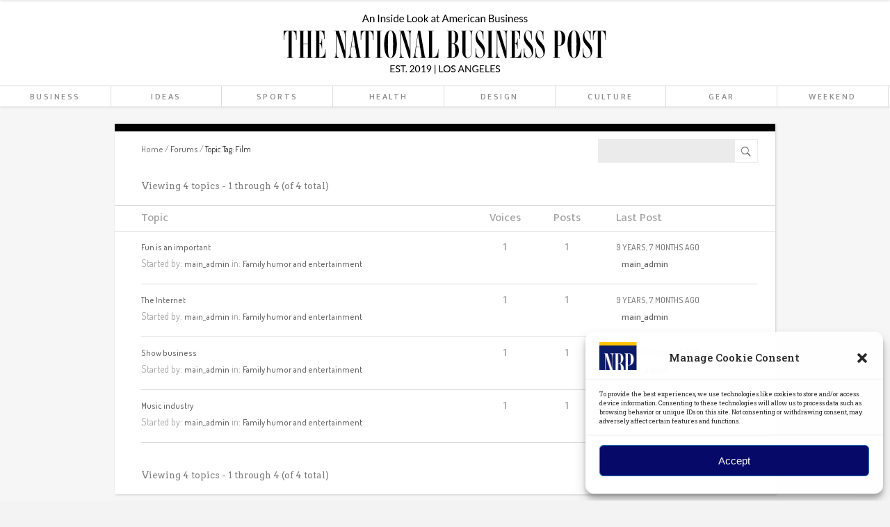

--- FILE ---
content_type: text/html; charset=UTF-8
request_url: https://www.nationalbusinesspost.com/forums/topic-tag/film/
body_size: 16322
content:
<!DOCTYPE html>
<html lang="en">
<head>
    	
        <meta charset="UTF-8"/>

        <link rel="profile" href="https://gmpg.org/xfn/11"/>
        <link rel="pingback" href="https://www.nationalbusinesspost.com/xmlrpc.php"/>
                    <meta name="viewport" content="width=device-width,initial-scale=1,user-scalable=no">
        
	<meta name='robots' content='index, follow, max-image-preview:large, max-snippet:-1, max-video-preview:-1' />

	<!-- This site is optimized with the Yoast SEO Premium plugin v22.9 (Yoast SEO v22.9) - https://yoast.com/wordpress/plugins/seo/ -->
	<title>Film Archives &#8212; National Business Post</title>
	<link rel="canonical" href="https://www.nationalbusinesspost.com/forums/topic-tag/film/" />
	<meta property="og:locale" content="en_US" />
	<meta property="og:type" content="article" />
	<meta property="og:title" content="Film Archives" />
	<meta property="og:url" content="https://www.nationalbusinesspost.com/forums/topic-tag/film/" />
	<meta property="og:site_name" content="National Business Post" />
	<meta name="twitter:card" content="summary_large_image" />
	<meta name="twitter:site" content="@NBPnow" />
	<script type="application/ld+json" class="yoast-schema-graph">{"@context":"https://schema.org","@graph":[{"@type":"CollectionPage","@id":"https://www.nationalbusinesspost.com/forums/topic-tag/film/","url":"https://www.nationalbusinesspost.com/forums/topic-tag/film/","name":"Film Archives &#8212; National Business Post","isPartOf":{"@id":"https://www.nationalbusinesspost.com/#website"},"breadcrumb":{"@id":"https://www.nationalbusinesspost.com/forums/topic-tag/film/#breadcrumb"},"inLanguage":"en"},{"@type":"BreadcrumbList","@id":"https://www.nationalbusinesspost.com/forums/topic-tag/film/#breadcrumb","itemListElement":[{"@type":"ListItem","position":1,"name":"Home","item":"https://www.nationalbusinesspost.com/"},{"@type":"ListItem","position":2,"name":"Film"}]},{"@type":"WebSite","@id":"https://www.nationalbusinesspost.com/#website","url":"https://www.nationalbusinesspost.com/","name":"The National Business Post","description":"","potentialAction":[{"@type":"SearchAction","target":{"@type":"EntryPoint","urlTemplate":"https://www.nationalbusinesspost.com/?s={search_term_string}"},"query-input":"required name=search_term_string"}],"inLanguage":"en"}]}</script>
	<!-- / Yoast SEO Premium plugin. -->


<link rel='dns-prefetch' href='//fonts.googleapis.com' />
<link href='https://fonts.googleapis.com' rel='preconnect' />
<link href='//fonts.gstatic.com' crossorigin='' rel='preconnect' />
<link rel="alternate" type="application/rss+xml" title="National Business Post &raquo; Feed" href="https://www.nationalbusinesspost.com/feed/" />
<link rel="alternate" type="application/rss+xml" title="National Business Post &raquo; Comments Feed" href="https://www.nationalbusinesspost.com/comments/feed/" />
<link rel="alternate" type="application/rss+xml" title="National Business Post &raquo; Film Topic Tag Feed" href="https://www.nationalbusinesspost.com/forums/topic-tag/film/feed/" />
<script type="text/javascript">
/* <![CDATA[ */
window._wpemojiSettings = {"baseUrl":"https:\/\/s.w.org\/images\/core\/emoji\/14.0.0\/72x72\/","ext":".png","svgUrl":"https:\/\/s.w.org\/images\/core\/emoji\/14.0.0\/svg\/","svgExt":".svg","source":{"concatemoji":"https:\/\/www.nationalbusinesspost.com\/wp-includes\/js\/wp-emoji-release.min.js?ver=6.4.7"}};
/*! This file is auto-generated */
!function(i,n){var o,s,e;function c(e){try{var t={supportTests:e,timestamp:(new Date).valueOf()};sessionStorage.setItem(o,JSON.stringify(t))}catch(e){}}function p(e,t,n){e.clearRect(0,0,e.canvas.width,e.canvas.height),e.fillText(t,0,0);var t=new Uint32Array(e.getImageData(0,0,e.canvas.width,e.canvas.height).data),r=(e.clearRect(0,0,e.canvas.width,e.canvas.height),e.fillText(n,0,0),new Uint32Array(e.getImageData(0,0,e.canvas.width,e.canvas.height).data));return t.every(function(e,t){return e===r[t]})}function u(e,t,n){switch(t){case"flag":return n(e,"\ud83c\udff3\ufe0f\u200d\u26a7\ufe0f","\ud83c\udff3\ufe0f\u200b\u26a7\ufe0f")?!1:!n(e,"\ud83c\uddfa\ud83c\uddf3","\ud83c\uddfa\u200b\ud83c\uddf3")&&!n(e,"\ud83c\udff4\udb40\udc67\udb40\udc62\udb40\udc65\udb40\udc6e\udb40\udc67\udb40\udc7f","\ud83c\udff4\u200b\udb40\udc67\u200b\udb40\udc62\u200b\udb40\udc65\u200b\udb40\udc6e\u200b\udb40\udc67\u200b\udb40\udc7f");case"emoji":return!n(e,"\ud83e\udef1\ud83c\udffb\u200d\ud83e\udef2\ud83c\udfff","\ud83e\udef1\ud83c\udffb\u200b\ud83e\udef2\ud83c\udfff")}return!1}function f(e,t,n){var r="undefined"!=typeof WorkerGlobalScope&&self instanceof WorkerGlobalScope?new OffscreenCanvas(300,150):i.createElement("canvas"),a=r.getContext("2d",{willReadFrequently:!0}),o=(a.textBaseline="top",a.font="600 32px Arial",{});return e.forEach(function(e){o[e]=t(a,e,n)}),o}function t(e){var t=i.createElement("script");t.src=e,t.defer=!0,i.head.appendChild(t)}"undefined"!=typeof Promise&&(o="wpEmojiSettingsSupports",s=["flag","emoji"],n.supports={everything:!0,everythingExceptFlag:!0},e=new Promise(function(e){i.addEventListener("DOMContentLoaded",e,{once:!0})}),new Promise(function(t){var n=function(){try{var e=JSON.parse(sessionStorage.getItem(o));if("object"==typeof e&&"number"==typeof e.timestamp&&(new Date).valueOf()<e.timestamp+604800&&"object"==typeof e.supportTests)return e.supportTests}catch(e){}return null}();if(!n){if("undefined"!=typeof Worker&&"undefined"!=typeof OffscreenCanvas&&"undefined"!=typeof URL&&URL.createObjectURL&&"undefined"!=typeof Blob)try{var e="postMessage("+f.toString()+"("+[JSON.stringify(s),u.toString(),p.toString()].join(",")+"));",r=new Blob([e],{type:"text/javascript"}),a=new Worker(URL.createObjectURL(r),{name:"wpTestEmojiSupports"});return void(a.onmessage=function(e){c(n=e.data),a.terminate(),t(n)})}catch(e){}c(n=f(s,u,p))}t(n)}).then(function(e){for(var t in e)n.supports[t]=e[t],n.supports.everything=n.supports.everything&&n.supports[t],"flag"!==t&&(n.supports.everythingExceptFlag=n.supports.everythingExceptFlag&&n.supports[t]);n.supports.everythingExceptFlag=n.supports.everythingExceptFlag&&!n.supports.flag,n.DOMReady=!1,n.readyCallback=function(){n.DOMReady=!0}}).then(function(){return e}).then(function(){var e;n.supports.everything||(n.readyCallback(),(e=n.source||{}).concatemoji?t(e.concatemoji):e.wpemoji&&e.twemoji&&(t(e.twemoji),t(e.wpemoji)))}))}((window,document),window._wpemojiSettings);
/* ]]> */
</script>
<style id='wp-emoji-styles-inline-css' type='text/css'>

	img.wp-smiley, img.emoji {
		display: inline !important;
		border: none !important;
		box-shadow: none !important;
		height: 1em !important;
		width: 1em !important;
		margin: 0 0.07em !important;
		vertical-align: -0.1em !important;
		background: none !important;
		padding: 0 !important;
	}
</style>
<link rel='stylesheet' id='wp-block-library-css' href='https://www.nationalbusinesspost.com/wp-includes/css/dist/block-library/style.min.css?ver=6.4.7' type='text/css' media='all' />
<style id='classic-theme-styles-inline-css' type='text/css'>
/*! This file is auto-generated */
.wp-block-button__link{color:#fff;background-color:#32373c;border-radius:9999px;box-shadow:none;text-decoration:none;padding:calc(.667em + 2px) calc(1.333em + 2px);font-size:1.125em}.wp-block-file__button{background:#32373c;color:#fff;text-decoration:none}
</style>
<style id='global-styles-inline-css' type='text/css'>
body{--wp--preset--color--black: #000000;--wp--preset--color--cyan-bluish-gray: #abb8c3;--wp--preset--color--white: #ffffff;--wp--preset--color--pale-pink: #f78da7;--wp--preset--color--vivid-red: #cf2e2e;--wp--preset--color--luminous-vivid-orange: #ff6900;--wp--preset--color--luminous-vivid-amber: #fcb900;--wp--preset--color--light-green-cyan: #7bdcb5;--wp--preset--color--vivid-green-cyan: #00d084;--wp--preset--color--pale-cyan-blue: #8ed1fc;--wp--preset--color--vivid-cyan-blue: #0693e3;--wp--preset--color--vivid-purple: #9b51e0;--wp--preset--gradient--vivid-cyan-blue-to-vivid-purple: linear-gradient(135deg,rgba(6,147,227,1) 0%,rgb(155,81,224) 100%);--wp--preset--gradient--light-green-cyan-to-vivid-green-cyan: linear-gradient(135deg,rgb(122,220,180) 0%,rgb(0,208,130) 100%);--wp--preset--gradient--luminous-vivid-amber-to-luminous-vivid-orange: linear-gradient(135deg,rgba(252,185,0,1) 0%,rgba(255,105,0,1) 100%);--wp--preset--gradient--luminous-vivid-orange-to-vivid-red: linear-gradient(135deg,rgba(255,105,0,1) 0%,rgb(207,46,46) 100%);--wp--preset--gradient--very-light-gray-to-cyan-bluish-gray: linear-gradient(135deg,rgb(238,238,238) 0%,rgb(169,184,195) 100%);--wp--preset--gradient--cool-to-warm-spectrum: linear-gradient(135deg,rgb(74,234,220) 0%,rgb(151,120,209) 20%,rgb(207,42,186) 40%,rgb(238,44,130) 60%,rgb(251,105,98) 80%,rgb(254,248,76) 100%);--wp--preset--gradient--blush-light-purple: linear-gradient(135deg,rgb(255,206,236) 0%,rgb(152,150,240) 100%);--wp--preset--gradient--blush-bordeaux: linear-gradient(135deg,rgb(254,205,165) 0%,rgb(254,45,45) 50%,rgb(107,0,62) 100%);--wp--preset--gradient--luminous-dusk: linear-gradient(135deg,rgb(255,203,112) 0%,rgb(199,81,192) 50%,rgb(65,88,208) 100%);--wp--preset--gradient--pale-ocean: linear-gradient(135deg,rgb(255,245,203) 0%,rgb(182,227,212) 50%,rgb(51,167,181) 100%);--wp--preset--gradient--electric-grass: linear-gradient(135deg,rgb(202,248,128) 0%,rgb(113,206,126) 100%);--wp--preset--gradient--midnight: linear-gradient(135deg,rgb(2,3,129) 0%,rgb(40,116,252) 100%);--wp--preset--font-size--small: 13px;--wp--preset--font-size--medium: 20px;--wp--preset--font-size--large: 36px;--wp--preset--font-size--x-large: 42px;--wp--preset--spacing--20: 0.44rem;--wp--preset--spacing--30: 0.67rem;--wp--preset--spacing--40: 1rem;--wp--preset--spacing--50: 1.5rem;--wp--preset--spacing--60: 2.25rem;--wp--preset--spacing--70: 3.38rem;--wp--preset--spacing--80: 5.06rem;--wp--preset--shadow--natural: 6px 6px 9px rgba(0, 0, 0, 0.2);--wp--preset--shadow--deep: 12px 12px 50px rgba(0, 0, 0, 0.4);--wp--preset--shadow--sharp: 6px 6px 0px rgba(0, 0, 0, 0.2);--wp--preset--shadow--outlined: 6px 6px 0px -3px rgba(255, 255, 255, 1), 6px 6px rgba(0, 0, 0, 1);--wp--preset--shadow--crisp: 6px 6px 0px rgba(0, 0, 0, 1);}:where(.is-layout-flex){gap: 0.5em;}:where(.is-layout-grid){gap: 0.5em;}body .is-layout-flow > .alignleft{float: left;margin-inline-start: 0;margin-inline-end: 2em;}body .is-layout-flow > .alignright{float: right;margin-inline-start: 2em;margin-inline-end: 0;}body .is-layout-flow > .aligncenter{margin-left: auto !important;margin-right: auto !important;}body .is-layout-constrained > .alignleft{float: left;margin-inline-start: 0;margin-inline-end: 2em;}body .is-layout-constrained > .alignright{float: right;margin-inline-start: 2em;margin-inline-end: 0;}body .is-layout-constrained > .aligncenter{margin-left: auto !important;margin-right: auto !important;}body .is-layout-constrained > :where(:not(.alignleft):not(.alignright):not(.alignfull)){max-width: var(--wp--style--global--content-size);margin-left: auto !important;margin-right: auto !important;}body .is-layout-constrained > .alignwide{max-width: var(--wp--style--global--wide-size);}body .is-layout-flex{display: flex;}body .is-layout-flex{flex-wrap: wrap;align-items: center;}body .is-layout-flex > *{margin: 0;}body .is-layout-grid{display: grid;}body .is-layout-grid > *{margin: 0;}:where(.wp-block-columns.is-layout-flex){gap: 2em;}:where(.wp-block-columns.is-layout-grid){gap: 2em;}:where(.wp-block-post-template.is-layout-flex){gap: 1.25em;}:where(.wp-block-post-template.is-layout-grid){gap: 1.25em;}.has-black-color{color: var(--wp--preset--color--black) !important;}.has-cyan-bluish-gray-color{color: var(--wp--preset--color--cyan-bluish-gray) !important;}.has-white-color{color: var(--wp--preset--color--white) !important;}.has-pale-pink-color{color: var(--wp--preset--color--pale-pink) !important;}.has-vivid-red-color{color: var(--wp--preset--color--vivid-red) !important;}.has-luminous-vivid-orange-color{color: var(--wp--preset--color--luminous-vivid-orange) !important;}.has-luminous-vivid-amber-color{color: var(--wp--preset--color--luminous-vivid-amber) !important;}.has-light-green-cyan-color{color: var(--wp--preset--color--light-green-cyan) !important;}.has-vivid-green-cyan-color{color: var(--wp--preset--color--vivid-green-cyan) !important;}.has-pale-cyan-blue-color{color: var(--wp--preset--color--pale-cyan-blue) !important;}.has-vivid-cyan-blue-color{color: var(--wp--preset--color--vivid-cyan-blue) !important;}.has-vivid-purple-color{color: var(--wp--preset--color--vivid-purple) !important;}.has-black-background-color{background-color: var(--wp--preset--color--black) !important;}.has-cyan-bluish-gray-background-color{background-color: var(--wp--preset--color--cyan-bluish-gray) !important;}.has-white-background-color{background-color: var(--wp--preset--color--white) !important;}.has-pale-pink-background-color{background-color: var(--wp--preset--color--pale-pink) !important;}.has-vivid-red-background-color{background-color: var(--wp--preset--color--vivid-red) !important;}.has-luminous-vivid-orange-background-color{background-color: var(--wp--preset--color--luminous-vivid-orange) !important;}.has-luminous-vivid-amber-background-color{background-color: var(--wp--preset--color--luminous-vivid-amber) !important;}.has-light-green-cyan-background-color{background-color: var(--wp--preset--color--light-green-cyan) !important;}.has-vivid-green-cyan-background-color{background-color: var(--wp--preset--color--vivid-green-cyan) !important;}.has-pale-cyan-blue-background-color{background-color: var(--wp--preset--color--pale-cyan-blue) !important;}.has-vivid-cyan-blue-background-color{background-color: var(--wp--preset--color--vivid-cyan-blue) !important;}.has-vivid-purple-background-color{background-color: var(--wp--preset--color--vivid-purple) !important;}.has-black-border-color{border-color: var(--wp--preset--color--black) !important;}.has-cyan-bluish-gray-border-color{border-color: var(--wp--preset--color--cyan-bluish-gray) !important;}.has-white-border-color{border-color: var(--wp--preset--color--white) !important;}.has-pale-pink-border-color{border-color: var(--wp--preset--color--pale-pink) !important;}.has-vivid-red-border-color{border-color: var(--wp--preset--color--vivid-red) !important;}.has-luminous-vivid-orange-border-color{border-color: var(--wp--preset--color--luminous-vivid-orange) !important;}.has-luminous-vivid-amber-border-color{border-color: var(--wp--preset--color--luminous-vivid-amber) !important;}.has-light-green-cyan-border-color{border-color: var(--wp--preset--color--light-green-cyan) !important;}.has-vivid-green-cyan-border-color{border-color: var(--wp--preset--color--vivid-green-cyan) !important;}.has-pale-cyan-blue-border-color{border-color: var(--wp--preset--color--pale-cyan-blue) !important;}.has-vivid-cyan-blue-border-color{border-color: var(--wp--preset--color--vivid-cyan-blue) !important;}.has-vivid-purple-border-color{border-color: var(--wp--preset--color--vivid-purple) !important;}.has-vivid-cyan-blue-to-vivid-purple-gradient-background{background: var(--wp--preset--gradient--vivid-cyan-blue-to-vivid-purple) !important;}.has-light-green-cyan-to-vivid-green-cyan-gradient-background{background: var(--wp--preset--gradient--light-green-cyan-to-vivid-green-cyan) !important;}.has-luminous-vivid-amber-to-luminous-vivid-orange-gradient-background{background: var(--wp--preset--gradient--luminous-vivid-amber-to-luminous-vivid-orange) !important;}.has-luminous-vivid-orange-to-vivid-red-gradient-background{background: var(--wp--preset--gradient--luminous-vivid-orange-to-vivid-red) !important;}.has-very-light-gray-to-cyan-bluish-gray-gradient-background{background: var(--wp--preset--gradient--very-light-gray-to-cyan-bluish-gray) !important;}.has-cool-to-warm-spectrum-gradient-background{background: var(--wp--preset--gradient--cool-to-warm-spectrum) !important;}.has-blush-light-purple-gradient-background{background: var(--wp--preset--gradient--blush-light-purple) !important;}.has-blush-bordeaux-gradient-background{background: var(--wp--preset--gradient--blush-bordeaux) !important;}.has-luminous-dusk-gradient-background{background: var(--wp--preset--gradient--luminous-dusk) !important;}.has-pale-ocean-gradient-background{background: var(--wp--preset--gradient--pale-ocean) !important;}.has-electric-grass-gradient-background{background: var(--wp--preset--gradient--electric-grass) !important;}.has-midnight-gradient-background{background: var(--wp--preset--gradient--midnight) !important;}.has-small-font-size{font-size: var(--wp--preset--font-size--small) !important;}.has-medium-font-size{font-size: var(--wp--preset--font-size--medium) !important;}.has-large-font-size{font-size: var(--wp--preset--font-size--large) !important;}.has-x-large-font-size{font-size: var(--wp--preset--font-size--x-large) !important;}
.wp-block-navigation a:where(:not(.wp-element-button)){color: inherit;}
:where(.wp-block-post-template.is-layout-flex){gap: 1.25em;}:where(.wp-block-post-template.is-layout-grid){gap: 1.25em;}
:where(.wp-block-columns.is-layout-flex){gap: 2em;}:where(.wp-block-columns.is-layout-grid){gap: 2em;}
.wp-block-pullquote{font-size: 1.5em;line-height: 1.6;}
</style>
<link rel='stylesheet' id='bbp-default-css' href='https://www.nationalbusinesspost.com/wp-content/plugins/bbpress/templates/default/css/bbpress.min.css?ver=2.6.9' type='text/css' media='all' />
<link rel='stylesheet' id='contact-form-7-css' href='https://www.nationalbusinesspost.com/wp-content/uploads/hummingbird-assets/010fdd120e1cfafd0d9837a8baf2caef.css' type='text/css' media='all' />
<link rel='stylesheet' id='cmplz-general-css' href='https://www.nationalbusinesspost.com/wp-content/plugins/complianz-gdpr-premium/assets/css/cookieblocker.min.css?ver=1710186218' type='text/css' media='all' />
<link rel='stylesheet' id='newsroom-elated-default-style-css' href='https://www.nationalbusinesspost.com/wp-content/themes/newsroom/style.css?ver=6.4.7' type='text/css' media='all' />
<link rel='stylesheet' id='newsroom-elated-modules-css' href='https://www.nationalbusinesspost.com/wp-content/themes/newsroom/assets/css/modules.min.css?ver=6.4.7' type='text/css' media='all' />
<style id='newsroom-elated-modules-inline-css' type='text/css'>
@media only screen and (min-width: 1024px) and (max-width: 1400px){}
</style>
<link rel='stylesheet' id='newsroom-elated-plugins-css' href='https://www.nationalbusinesspost.com/wp-content/themes/newsroom/assets/css/plugins.min.css?ver=6.4.7' type='text/css' media='all' />
<link rel='stylesheet' id='eltd-font_awesome-css' href='https://www.nationalbusinesspost.com/wp-content/themes/newsroom/assets/css/font-awesome/css/font-awesome.min.css?ver=6.4.7' type='text/css' media='all' />
<link rel='stylesheet' id='eltd-font_elegant-css' href='https://www.nationalbusinesspost.com/wp-content/themes/newsroom/assets/css/elegant-icons/style.min.css?ver=6.4.7' type='text/css' media='all' />
<link rel='stylesheet' id='eltd-ion_icons-css' href='https://www.nationalbusinesspost.com/wp-content/themes/newsroom/assets/css/ion-icons/css/ionicons.min.css?ver=6.4.7' type='text/css' media='all' />
<link rel='stylesheet' id='eltd-linea_icons-css' href='https://www.nationalbusinesspost.com/wp-content/uploads/hummingbird-assets/9df704901972f62664775488b2ec7f53.css' type='text/css' media='all' />
<link rel='stylesheet' id='eltd-simple_line_icons-css' href='https://www.nationalbusinesspost.com/wp-content/uploads/hummingbird-assets/c30473039e5d4bb8ba9cd7442e40b2bc.css' type='text/css' media='all' />
<link rel='stylesheet' id='mediaelement-css' href='https://www.nationalbusinesspost.com/wp-includes/js/mediaelement/mediaelementplayer-legacy.min.css?ver=4.2.17' type='text/css' media='all' />
<link rel='stylesheet' id='wp-mediaelement-css' href='https://www.nationalbusinesspost.com/wp-includes/js/mediaelement/wp-mediaelement.min.css?ver=6.4.7' type='text/css' media='all' />
<link rel='stylesheet' id='newsroom-elated-style-dynamic-css' href='https://www.nationalbusinesspost.com/wp-content/themes/newsroom/assets/css/style_dynamic.css?ver=1578753499' type='text/css' media='all' />
<link rel='stylesheet' id='newsroom-elated-modules-responsive-css' href='https://www.nationalbusinesspost.com/wp-content/themes/newsroom/assets/css/modules-responsive.min.css?ver=6.4.7' type='text/css' media='all' />
<link rel='stylesheet' id='newsroom-elated-style-dynamic-responsive-css' href='https://www.nationalbusinesspost.com/wp-content/themes/newsroom/assets/css/style_dynamic_responsive.css?ver=1578753499' type='text/css' media='all' />
<link rel='stylesheet' id='newsroom-elated-bb-press-css' href='https://www.nationalbusinesspost.com/wp-content/themes/newsroom/assets/css/bbpress.min.css?ver=6.4.7' type='text/css' media='all' />
<link rel='stylesheet' id='newsroom-elated-bb-press-reponsive-css' href='https://www.nationalbusinesspost.com/wp-content/themes/newsroom/assets/css/bbpress-responsive.min.css?ver=6.4.7' type='text/css' media='all' />
<link rel='stylesheet' id='newsroom-elated-google-fonts-css' href='https://fonts.googleapis.com/css?family=Roboto+Slab%3A100%2C300%2C400%2C500%2C700%7COld+Standard+TT%3A100%2C300%2C400%2C500%2C700%7COswald%3A100%2C300%2C400%2C500%2C700%7CArvo%3A100%2C300%2C400%2C500%2C700%7CEk+Mukta%3A100%2C300%2C400%2C500%2C700%7CRaleway%3A100%2C300%2C400%2C500%2C700%7CDosis%3A100%2C300%2C400%2C500%2C700&#038;subset=latin-ext&#038;ver=1.0.0' type='text/css' media='all' />
<script type="text/javascript" src="https://www.nationalbusinesspost.com/wp-includes/js/jquery/jquery.min.js?ver=3.7.1" id="jquery-core-js"></script>
<script type="text/javascript" src="https://www.nationalbusinesspost.com/wp-includes/js/jquery/jquery-migrate.min.js?ver=3.4.1" id="jquery-migrate-js"></script>
<script type="text/javascript" src="https://www.nationalbusinesspost.com/wp-content/plugins/stock-market-ticker/assets/stockdio-wp.js?ver=1.9.20" id="customStockdioJs-js"></script>
<link rel="https://api.w.org/" href="https://www.nationalbusinesspost.com/wp-json/" /><link rel="EditURI" type="application/rsd+xml" title="RSD" href="https://www.nationalbusinesspost.com/xmlrpc.php?rsd" />
<meta name="generator" content="WordPress 6.4.7" />
<!-- start Simple Custom CSS and JS -->
<!-- Add HTML code to the header or the footer.

For example, you can use the following code for loading the jQuery library from Google CDN:
<script src="https://ajax.googleapis.com/ajax/libs/jquery/3.4.1/jquery.min.js"></script>

or the following one for loading the Bootstrap library from MaxCDN:
<link rel="stylesheet" href="https://stackpath.bootstrapcdn.com/bootstrap/4.3.1/css/bootstrap.min.css" integrity="sha384-ggOyR0iXCbMQv3Xipma34MD+dH/1fQ784/j6cY/iJTQUOhcWr7x9JvoRxT2MZw1T" crossorigin="anonymous">

-- End of the comment --> 

<!-- Global site tag (gtag.js) - Google Analytics -->
<script type="text/plain" data-service="google-analytics" data-category="statistics" async data-cmplz-src="https://www.googletagmanager.com/gtag/js?id=UA-156571414-1"></script>
<script>
  window.dataLayer = window.dataLayer || [];
  function gtag(){dataLayer.push(arguments);}
  gtag('js', new Date());

  gtag('config', 'UA-156571414-1');
</script>
<!-- end Simple Custom CSS and JS -->
<!-- start Simple Custom CSS and JS -->
<!--<script type="text/javascript" src="https://platform-api.sharethis.com/js/sharethis.js#property=5def4fd1bf23d40019abd924&product=inline-share-buttons&cms=sop" async="async"></script>-->
<!--SHARETHIS BEGIN-->
<script async src="https://platform-api.sharethis.com/js/sharethis.js#property=5e1b3c39734b56001269b63b&product=sticky-share-buttons"></script>
<!--SHARETHIS END--><!-- end Simple Custom CSS and JS -->
<!-- start Simple Custom CSS and JS -->
<script type="text/javascript">

jQuery(document).ready(function( $ ){
    $("#cat_one").append("<a href='/business/' class='rmore'>MORE BUSINESS <i class='far fa-arrow-alt-circle-right'></i></a>");
	$("#cat_two").append("<a href='/ideas/' class='rmore'>MORE IDEAS <i class='far fa-arrow-alt-circle-right'></i></a>");
	$("#cat_three").append("<a href='/sports/' class='rmore'>MORE SPORTS <i class='far fa-arrow-alt-circle-right'></i></a>");
	$("#cat_four").append("<a href='/culture/' class='rmore'>MORE CULTURE <i class='far fa-arrow-alt-circle-right'></i></a>");
	$("#cat_five").append("<a href='/health/' class='rmore'>MORE HEALTH <i class='far fa-arrow-alt-circle-right'></i></a>");
	$("#cat_six").append("<a href='/design/' class='rmore'>MORE DESIGN <i class='far fa-arrow-alt-circle-right'></i></a>");
	$("#cat_seven").append("<a href='/weekend/' class='rmore'>MORE WEEKEND <i class='far fa-arrow-alt-circle-right'></i></a>");
	$("#cat_eight").append("<a href='/gear/' class='rmore'>MORE GEAR <i class='far fa-arrow-alt-circle-right'></i></a>");
});


</script>
<!-- end Simple Custom CSS and JS -->
<!-- start Simple Custom CSS and JS -->
<style type="text/css">
@font-face {font-family: "Ambroise Francois"; src: url("//db.onlinewebfonts.com/t/7f3b7d43b0a45c1ea35b6970a0592e2d.eot"); src: url("//db.onlinewebfonts.com/t/7f3b7d43b0a45c1ea35b6970a0592e2d.eot?#iefix") format("embedded-opentype"), url("//db.onlinewebfonts.com/t/7f3b7d43b0a45c1ea35b6970a0592e2d.woff2") format("woff2"), url("//db.onlinewebfonts.com/t/7f3b7d43b0a45c1ea35b6970a0592e2d.woff") format("woff"), url("//db.onlinewebfonts.com/t/7f3b7d43b0a45c1ea35b6970a0592e2d.ttf") format("truetype"), url("//db.onlinewebfonts.com/t/7f3b7d43b0a45c1ea35b6970a0592e2d.svg#Ambroise Francois") format("svg"); }
.eltd-post-item-inner{padding:15px!important}

@font-face {
  font-family: avenir;
  src: url(//wp-content/themes/AvenirNext-Medium.ttf);
}

@font-face {
  font-family: adobe;
  src: url(//wp-content/themes/AdobeGurmukhi-Regular.otf);
}

@font-face {
  font-family: eurostile;
  src: url(//wp-content/themes/EUROSTIB.ttf);
}

body{overflow-y:hidden}


.page-id-3956 #st-2,
.page-id-4154 #st-2,
.page-id-4205 #st-2,
.page-id-4207 #st-2,
.page-id-4209 #st-2,
.page-id-4211 #st-2,
.page-id-4213 #st-2,
.page-id-4215 #st-2,
.page-id-4217 #st-2,
.page-id-4350 #st-2,
.page-id-4052 #st-2,
.page-id-4054 #st-2,
.page-id-4056 #st-2,
.page-id-4413 #st-2,
.page-id-4060 #st-2,
.page-id-4227 #st-2
{display:none!important}

.eltd-logo-wrapper a{height:88px!important}
.eltd-page-header .eltd-logo-area {padding:10px!important}
.eltd-page-header .eltd-menu-area{height:30px!important}
.eltd-header-type3 .eltd-menu-area .eltd-vertical-align-containers .eltd-position-center-inner {
    width: 100%!important;
}

h4{font-size:15px!important}

.elementor-search-form__container{
    min-height: 30px!important;
}

.elementor-search-form__container:not(.elementor-search-form--full-screen) {
    background: none;
}
.elementor-widget-search-form input[type="search"].elementor-search-form__input{
  border-bottom: 1px solid #dddcdc;
  padding: 0!important;
  font-size: 12px;
}
.elementor-3956 .elementor-element.elementor-element-8696574 .elementor-search-form__submit {
color: #666;
}
.elementor-widget-search-form .elementor-search-form__submit{
min-width: 30px;
background: none;
color: #fff;
cursor:pointer
}

.top_menu .elementor-nav-menu{
width:100%;
margin:0;
box-shadow: 0 2px 3px 0 rgba(0,0,0,.09);
}
#menu-1-3c07244,#menu-1-6b04a17e,#menu-1-4a3894ed,#menu-1-23381814,#menu-1-6b048cf0,#menu-1-423c7f07,#menu-1-7f3a1e04,#menu-1-92c37c5,#menu-1-4f8bc346,#menu-1-37d92a74
{border-top: 1px solid #dddcdc!important}

.eltd-main-menu, #menu-main-menu{width:100%!important;}

.top_menu .elementor-nav-menu li, #menu-main-menu li{
  border-right: 1px solid #dddcdc!important;
  width: 12.4%!important;
}

.top_menu .elementor-nav-menu li a, #menu-main-menu li a{
   padding:5px 0!important; 
   text-align:center!important;
   letter-spacing:2.5px!important}

#menu-main-menu li a{
width: 100%;
padding: 0!important;
transition:.5s}

.elementor-nav-menu li a, #menu-main-menu-2 li a{text-transform:uppercase!important}

.menu-item-5610 a:hover, #nav-menu-item-5610 a:hover{background:#0f5c53!important;color:#fff!important}
.menu-item-5611 a:hover, #nav-menu-item-5611 a:hover{background:#800000!important;color:#fff!important}
.menu-item-5613 a:hover, #nav-menu-item-5613 a:hover{background:#FD6A02!important;color:#fff!important}
.menu-item-5614 a:hover, #nav-menu-item-5614 a:hover{background:#bc9b5d!important;color:#fff!important}
.menu-item-5615 a:hover, #nav-menu-item-5615 a:hover{background:#73bb44!important;color:#fff!important}
.menu-item-5616 a:hover, #nav-menu-item-5616 a:hover{background:#ffc82c!important;color:#fff!important}
.menu-item-5617 a:hover, #nav-menu-item-5617 a:hover{background:#c42790!important;color:#fff!important}
.menu-item-5618 a:hover, #nav-menu-item-5618 a:hover{background:#477fc1!important;color:#fff!important}

/* CHANGE BACK TO THIS WHEN NO LONGER USING DEAD MENU */
/*.menu-item-4187 a:hover, #nav-menu-item-4187 a:hover{background:#0f5c53!important;color:#fff!important}
.menu-item-4224 a:hover, #nav-menu-item-4224 a:hover{background:#800000!important;color:#fff!important}
.menu-item-4225 a:hover, #nav-menu-item-4225 a:hover{background:#477fc1!important;color:#fff!important}
.menu-item-4223 a:hover, #nav-menu-item-4223 a:hover{background:#FD6A02!important;color:#fff!important}
.menu-item-4221 a:hover, #nav-menu-item-4221 a:hover{background:#bc9b5d!important;color:#fff!important}
.menu-item-4220 a:hover, #nav-menu-item-4220 a:hover{background:#73bb44!important;color:#fff!important}
.menu-item-4222 a:hover, #nav-menu-item-4222 a:hover{background:#ffc82c!important;color:#fff!important}
.menu-item-4226 a:hover, #nav-menu-item-4226 a:hover{background:#c42790!important;color:#fff!important}*/

#nav-menu-item-4187 a, #nav-menu-item-4224 a, #nav-menu-item-4225 a, #nav-menu-item-4223 a, #nav-menu-item-4221 a, #nav-menu-item-4220 a, #nav-menu-item-4222 a, #nav-menu-item-4226 a
{font-family:dosis!important}

.elementor-4154 .elementor-element.elementor-element-72e37604 .elementor-nav-menu--main .elementor-item.elementor-item-active{
 background:#0f5c53!important}
.elementor-4205 .elementor-element.elementor-element-303aef4c .elementor-nav-menu--main .elementor-item.elementor-item-active{
background:#800000!important}
.elementor-4207 .elementor-element.elementor-element-3a820f42 .elementor-nav-menu--main .elementor-item.elementor-item-active{
background:#477fc1!important}
.elementor-4209 .elementor-element.elementor-element-11836284 .elementor-nav-menu--main .elementor-item.elementor-item-active{
background:#FD6A02!important}
.elementor-4211 .elementor-element.elementor-element-398a88cc .elementor-nav-menu--main .elementor-item.elementor-item-active {
background:#bc9b5d!important}
.elementor-4213 .elementor-element.elementor-element-1a4ecde6 .elementor-nav-menu--main .elementor-item.elementor-item-active{
background:#73bb44!important}
.elementor-4215 .elementor-element.elementor-element-3ef97f39 .elementor-nav-menu--main .elementor-item.elementor-item-active{ 
background:#ffc82c!important}
.elementor-4217 .elementor-element.elementor-element-4b92da08 .elementor-nav-menu--main .elementor-item.elementor-item-active{
background:#c42790!important}


.elementor-nav-menu li.menu-item-4226, #menu-main-menu>#nav-menu-item-4226{border-right:0px!important}



.eltd-date-widget-holder{font-family:dosis!important}

.eltd-page-header .eltd-sticky-header.header-appear{display:none}

.side_news{
    background: #fff;
    border-top: solid #000 8px;
    padding:2px 15px 10px;
    box-shadow: 1px 1px 3px 0 #cecccc;
}

.category_news{
    background: #fff;
    padding:2px 15px 10px;
    box-shadow: 1px 3px 3px 0 #cecccc;
    margin-top:-25px;
  
}

.side_news .eltd-post-item-inner{border:0px!important;
box-shadow:none!important;
border-bottom:1px solid #dddcdc!important;
padding:0px!important;
margin-top: 15px;
padding-bottom: 15px!important;
}

.category_news .eltd-post-item-inner{border:0px!important;
box-shadow:none!important;
border-bottom:1px solid #dddcdc!important;
padding:0px!important;
margin-top: 18px;
padding-bottom: 15px!important;
}

.category_news .eltd-plw-two{border-top:1px solid #dddcdc!important;}

.eltd-bnl-holder.eltd-layout-holder .eltd-post-item {
    margin-bottom: 5px!important;
}

a{
font-family:dosis;
font-size:12px!important;
color:#676767;
font-weight:500!important;
}

.eltd-post-info-author-link{line-height:15px!important}

.side_news .eltd-plw-two h5{
font-family:Ambroise Francois!important;
font-size:55px!important;
border-bottom:1px solid #dddcdc!important}

.fixed_head h5{
font-family:Ambroise Francois!important;
font-size:55px!important;
font-weight:300!important
}

.recent_widget_head h1, .cat_head a{font-family:Ambroise Francois!important;
font-weight: 500;
letter-spacing: 1px;
font-size:60px!important}

.eltd-pt-title a{
font-family: lato;
font-size:15px!important;
font-weight:500!important;
letter-spacing:.5px!important;
color:#333333!important;}

.main_three .eltd-post-item{width:130%!important}

.main_four .eltd-post-item{width:70%!important;
float:right!important
}

.main_six .eltd-post-item{
margin-top:6px;}

.main_five .eltd-post-item{
margin-top:-4px;}

.main_five .eltd-post-item-inner{border-top:0px!important;box-shadow: 1px 3px 3px 0 #cecccc!important}

.main_five .eltd-plw-one h5{
  background:#fff;
  padding:10px 15px 0;
  border-top: solid #000 8px;
  box-shadow: 1px 3px 3px 0 #cecccc;
  font-family:Ambroise Francois!important;
  font-size:40px!important;
}

.rmore{
  position: absolute;
  left: 0;
  margin-top: 5px;
  padding: 7px 0;
  background: #000;
  width: 100%;
  text-align: center; 
  color:#fff!important;
  font-weight:400;
  letter-spacing:1px!important;
  box-shadow: 1px 3px 3px 0 #cecccc!important}

.elementor-social-icons-wrapper a{font-size:20px!important}

.elementor-nav-menu li{border-right:1px solid #676767!important}

.elementor-nav-menu li a{letter-spacing:1.5px!important}

.elementor-nav-menu .menu-item-4696{border-right:0px!important}

.recent_widget .elementor-post__badge{background-color:#676767!important}

.recent_widget .elementor-post__title{margin-bottom:10px!important}

.recent_widget .elementor-post__title a{
font-family: lato!important;
font-size:15px!important;
font-weight:500!important;
letter-spacing:.5px!important;
color:#333333!important}

.recent_widget .elementor-post__text{margin-top:0px!important}

.eltd-post-excerpt{
font-family: lato!important;
font-size:12px!important;
font-weight:500!important;
letter-spacing:.5px!important;
color:#333333!important}

.eltd-bnl-holder .eltd-bnl-outer .eltd-bnl-inner .eltd-post-item .eltd-post-item-inner .eltd-pt-meta-section>div {line-height:15px!important}

.post_link{
  font-size:18px!important;
  font-family: 'Libre Franklin', sans-serif;
  font-weight: 400!important;
  color:#000!important;
  text-decoration:underline!important}

.post_link:hover{
  color:#1730E5!important;
  }

#cookie-notice{background-color:#eeeeee!important;
font-family:lato!important;
font-size:10px!important;
letter-spacing:1px!important

}
#cn-notice-text{color:#666!important}

#cn-notice-buttons a{
color:#000!important;
background-color:#edc9af!important;
font-family:lato!important;
font-size:10px!important;
letter-spacing:1px!important}



.cn-button.bootstrap{background-image: linear-gradient(to bottom,#edc9af,#e0b9a0);}

@media all and (max-width:1400px){
  .elementor-3956 .elementor-element.elementor-element-6a2234e,
  .elementor-3956 .elementor-element.elementor-element-7511464,
  .elementor-3956 .elementor-element.elementor-element-468f9aa,
  .elementor-3956 .elementor-element.elementor-element-8e8be49,
  .elementor-3956 .elementor-element.elementor-element-ef94976,
  .elementor-3956 .elementor-element.elementor-element-a2b1c8f,
  .elementor-3956 .elementor-element.elementor-element-bde3268,
  /*Business*/
  
  
  .one, .two, .three, .four{
   padding: 0% 15% 0% 15%!important;
}
}



@media all and (max-width:1200px){
  .elementor-3956 .elementor-element.elementor-element-6a2234e,
  .elementor-3956 .elementor-element.elementor-element-7511464,
  .elementor-3956 .elementor-element.elementor-element-468f9aa,
  .elementor-3956 .elementor-element.elementor-element-8e8be49,
  .elementor-3956 .elementor-element.elementor-element-ef94976,
  .elementor-3956 .elementor-element.elementor-element-a2b1c8f,
  .elementor-3956 .elementor-element.elementor-element-bde3268,
  
  .one, .two, .three, .four{
   padding: 0% 10% 0% 10%!important;
}
}

@media all and (max-width:1000px){
  .elementor-3956 .elementor-element.elementor-element-6a2234e,
  .elementor-3956 .elementor-element.elementor-element-7511464,
  .elementor-3956 .elementor-element.elementor-element-468f9aa,
  .elementor-3956 .elementor-element.elementor-element-8e8be49,
  .elementor-3956 .elementor-element.elementor-element-ef94976,
  .elementor-3956 .elementor-element.elementor-element-a2b1c8f,
  .elementor-3956 .elementor-element.elementor-element-bde3268,
  
  .one, .two, .three, .four{
   padding: 0% 2% 0% 2%!important;
}
}

@media all and (max-width:1025px){
.elementor-nav-menu li {
border-right:none!important;
}
.cat_head a{
font-size:45px!important
}

.btm_menu .elementor-nav-menu li{width:50%}
.btm_menu .elementor-nav-menu li a{
    width: 100%;
    text-align: center!important;
    font-size: 15px!important;
    border-top: 1px solid #a5a5a5;
    padding: 10px 0!important;
    display: inline-block;
    border-right: 1px solid #a5a5a5
  }
  
 .btm_menu ul{justify-content:left!important;}  
  
.btm_menu a:hover{
    color: #fff!important;
	background: #000!important;
  }
 
.btm_menu .elementor-nav-menu li a:active{
    color: #fff!important;
	background: #000!important;
  }
    
  
.btm_menu .elementor-nav-menu li:nth-child(2) a,
.btm_menu .elementor-nav-menu li:nth-child(4) a,
.btm_menu .elementor-nav-menu li:nth-child(6) a,
.btm_menu .elementor-nav-menu li:nth-child(8) a
{border-right:0px!important}
  

  
.top_menu .elementor-nav-menu li{
border-right:none!important;
width: 100%!important;
}
.top_menu .elementor-nav-menu li a{
padding:10px 10px!important
}

}

@media all and (min-width:1025px){
.elementor-3956 .elementor-element.elementor-element-d3eea78,
.elementor-4154 .elementor-element.elementor-element-5b29e0eb,
.elementor-4205 .elementor-element.elementor-element-79c55d90,
.elementor-4207 .elementor-element.elementor-element-4848573b,
.elementor-4209 .elementor-element.elementor-element-3c01901,
.elementor-4211 .elementor-element.elementor-element-2bc461f3,
.elementor-4213 .elementor-element.elementor-element-6df07eb6,
.elementor-4215 .elementor-element.elementor-element-2527d6fe,
.elementor-4217 .elementor-element.elementor-element-6104eaa,
.elementor-4056 .elementor-element.elementor-element-2215add2,
.elementor-4060 .elementor-element.elementor-element-7add3b7b,
.elementor-4328 .elementor-element.elementor-element-7ea1d6ca,
.elementor-4054 .elementor-element.elementor-element-2ffc49a9,
.elementor-4350 .elementor-element.elementor-element-24c02354,
.elementor-4052 .elementor-element.elementor-element-3c2b57ea,
.elementor-4413 .elementor-element.elementor-element-3987dfe1,
.elementor-4227 .elementor-element.elementor-element-744a7d05,
.elementor-4058 .elementor-element.elementor-element-15f2fd36,
.head_menu{
width: 100%!important;
}
  
  .head_menu .top_menu ul{border-top: 1px solid #dddcdc!important;}
}

@media all and (max-width:768px){
.main_three .eltd-post-item{width:100%!important}
.main_four .eltd-post-item{width:100%!important}
}

@media all and (min-width:768px) and (max-width:1100px){
.side_news .eltd-plw-two h5{
font-size:40px!important
}
.eltd-pt-title a{
font-size:14px!important
}


  
}

@media all and (min-width:768px) and (max-width:1024px){
.main_three_n .eltd-post-item-inner{margin-right:10px!important}
  
.main_four_n .eltd-post-item-inner{margin-left:10px!important;
  margin-top:-12px!important}
  
}

@media only screen and (max-width: 600px){
.eltd-bnl-holder .eltd-bnl-outer .eltd-bnl-inner .eltd-post-item.eltd-pt-two-item .eltd-post-item-inner .eltd-pt-image-holder  {
    display: inline-block!important;
    width: 80px!important;
    float: left!important;
    margin: 0 13px 0px 0px!important;
  }
.side_news .eltd-post-item-inner, .category_news .eltd-post-item-inner {
    border-bottom: 0px!important;
}
}</style>
<!-- end Simple Custom CSS and JS -->

		<!-- GA Google Analytics @ https://m0n.co/ga -->
		<script type="text/plain" data-service="google-analytics" data-category="statistics">
			(function(i,s,o,g,r,a,m){i['GoogleAnalyticsObject']=r;i[r]=i[r]||function(){
			(i[r].q=i[r].q||[]).push(arguments)},i[r].l=1*new Date();a=s.createElement(o),
			m=s.getElementsByTagName(o)[0];a.async=1;a.src=g;m.parentNode.insertBefore(a,m)
			})(window,document,'script','https://www.google-analytics.com/analytics.js','ga');
			ga('create', 'UA-156571414-1', 'auto');
			ga('send', 'pageview');
		</script>

				<style>.cmplz-hidden {
					display: none !important;
				}</style><meta name="generator" content="Elementor 3.22.2; features: e_optimized_assets_loading, additional_custom_breakpoints; settings: css_print_method-external, google_font-enabled, font_display-auto">
<link rel="icon" href="https://www.nationalbusinesspost.com/wp-content/uploads/2019/11/cropped-Screen-Shot-2019-06-05-at-3.37.08-PM-32x32.png" sizes="32x32" />
<link rel="icon" href="https://www.nationalbusinesspost.com/wp-content/uploads/2019/11/cropped-Screen-Shot-2019-06-05-at-3.37.08-PM-192x192.png" sizes="192x192" />
<link rel="apple-touch-icon" href="https://www.nationalbusinesspost.com/wp-content/uploads/2019/11/cropped-Screen-Shot-2019-06-05-at-3.37.08-PM-180x180.png" />
<meta name="msapplication-TileImage" content="https://www.nationalbusinesspost.com/wp-content/uploads/2019/11/cropped-Screen-Shot-2019-06-05-at-3.37.08-PM-270x270.png" />
</head>
<body data-cmplz=1 class="topic-tag topic-tag-film topic-tag-121 bbpress no-js archive tax-topic-tag term-film term-121 eltd-core-1.3 newsroom-ver-1.6 eltd-smooth-scroll eltd-blog-installed eltd-no-title-area eltd-bbpress-installed eltd-uncovering-footer eltd-header-type3 eltd-sticky-header-on-scroll-down-up eltd-default-mobile-header eltd-sticky-up-mobile-header eltd- elementor-default elementor-kit-6328" itemscope itemtype="http://schema.org/WebPage">
<div class="eltd-wrapper">
    <div class="eltd-wrapper-inner">
                    <div id="eltd-content-wrapper">
            <!-- needed for uncovering footer effect -->
        
        
<header class="eltd-page-header">
    <div class="eltd-logo-area">
                    <div class="eltd-vertical-align-containers">
                <div class="eltd-position-left">
                    <div class="eltd-position-left-inner">
                                                                    </div>
                </div>
                <div class="eltd-position-center">
                    <div class="eltd-position-center-inner">
                        
<div class="eltd-logo-wrapper">
    <a href="https://www.nationalbusinesspost.com/" style="height: 44px;">
        <img class="eltd-normal-logo" src="https://www.nationalbusinesspost.com/wp-content/uploads/2019/07/logo.png" alt="logo"/>
        <img class="eltd-dark-logo" src="https://www.nationalbusinesspost.com/wp-content/uploads/2019/07/logo.png" alt="dark logo"/>        <img class="eltd-light-logo" src="https://www.nationalbusinesspost.com/wp-content/uploads/2019/07/logo.png" alt="light logo"/>        <img class="eltd-transparent-logo" src="https://www.nationalbusinesspost.com/wp-content/uploads/2019/07/logo.png" alt="transparent logo"/>    </a>
</div>

                    </div>
                </div>
                <div class="eltd-position-right">
                    <div class="eltd-position-right-inner">
                                            </div>
                </div>
            </div>
            </div>
    <div class="eltd-menu-area">
                    <div class="eltd-vertical-align-containers">
                <div class="eltd-position-left">
                    <div class="eltd-position-left-inner">
                                            </div>
                </div>
                <div class="eltd-position-center">
                    <div class="eltd-position-center-inner">
                        
<nav class="eltd-main-menu eltd-drop-down eltd-default-nav">
    <ul id="menu-main-menu" class="clearfix"><li id="nav-menu-item-21280" class="menu-item menu-item-type-post_type menu-item-object-page  eltd-menu-narrow" ><a href="https://www.nationalbusinesspost.com/business/" class=""><span class="item_outer"><span class="item_inner"><span class="menu_icon_wrapper"><i class="menu_icon blank fa"></i></span><span class="item_text">Business</span></span></span></a></li>
<li id="nav-menu-item-21285" class="menu-item menu-item-type-post_type menu-item-object-page  eltd-menu-narrow" ><a href="https://www.nationalbusinesspost.com/ideas/" class=""><span class="item_outer"><span class="item_inner"><span class="menu_icon_wrapper"><i class="menu_icon blank fa"></i></span><span class="item_text">Ideas</span></span></span></a></li>
<li id="nav-menu-item-21286" class="menu-item menu-item-type-post_type menu-item-object-page  eltd-menu-narrow" ><a href="https://www.nationalbusinesspost.com/sports/" class=""><span class="item_outer"><span class="item_inner"><span class="menu_icon_wrapper"><i class="menu_icon blank fa"></i></span><span class="item_text">Sports</span></span></span></a></li>
<li id="nav-menu-item-21284" class="menu-item menu-item-type-post_type menu-item-object-page  eltd-menu-narrow" ><a href="https://www.nationalbusinesspost.com/health/" class=""><span class="item_outer"><span class="item_inner"><span class="menu_icon_wrapper"><i class="menu_icon blank fa"></i></span><span class="item_text">Health</span></span></span></a></li>
<li id="nav-menu-item-21282" class="menu-item menu-item-type-post_type menu-item-object-page  eltd-menu-narrow" ><a href="https://www.nationalbusinesspost.com/design/" class=""><span class="item_outer"><span class="item_inner"><span class="menu_icon_wrapper"><i class="menu_icon blank fa"></i></span><span class="item_text">Design</span></span></span></a></li>
<li id="nav-menu-item-21281" class="menu-item menu-item-type-post_type menu-item-object-page  eltd-menu-narrow" ><a href="https://www.nationalbusinesspost.com/culture/" class=""><span class="item_outer"><span class="item_inner"><span class="menu_icon_wrapper"><i class="menu_icon blank fa"></i></span><span class="item_text">Culture</span></span></span></a></li>
<li id="nav-menu-item-21283" class="menu-item menu-item-type-post_type menu-item-object-page  eltd-menu-narrow" ><a href="https://www.nationalbusinesspost.com/gear/" class=""><span class="item_outer"><span class="item_inner"><span class="menu_icon_wrapper"><i class="menu_icon blank fa"></i></span><span class="item_text">Gear</span></span></span></a></li>
<li id="nav-menu-item-21287" class="menu-item menu-item-type-post_type menu-item-object-page  eltd-menu-narrow" ><a href="https://www.nationalbusinesspost.com/weekend/" class=""><span class="item_outer"><span class="item_inner"><span class="menu_icon_wrapper"><i class="menu_icon blank fa"></i></span><span class="item_text">Weekend</span></span></span></a></li>
</ul></nav>

                    </div>
                </div>
                <div class="eltd-position-right">
                    <div class="eltd-position-right-inner">
                                            </div>
                </div>
            </div>
            </div>
    
    <div class="eltd-sticky-header">
                <div class="eltd-sticky-holder">
            <div class=" eltd-vertical-align-containers">
                <div class="eltd-position-left">
                    <div class="eltd-position-left-inner">
                        
<div class="eltd-logo-wrapper">
    <a href="https://www.nationalbusinesspost.com/" style="height: 44px;">
        <img src="https://www.nationalbusinesspost.com/wp-content/uploads/2019/07/logo.png" alt="logo"/>
    </a>
</div>

                    </div>
                </div>
                <div class="eltd-position-center">
                    <div class="eltd-position-center-inner">
                        
<nav class="eltd-main-menu eltd-drop-down eltd-sticky-nav">
    <ul id="menu-main-menu-1" class="clearfix"><li id="sticky-nav-menu-item-21280" class="menu-item menu-item-type-post_type menu-item-object-page  eltd-menu-narrow" ><a href="https://www.nationalbusinesspost.com/business/" class=""><span class="item_outer"><span class="item_inner"><span class="menu_icon_wrapper"><i class="menu_icon blank fa"></i></span><span class="item_text">Business</span></span></span></a></li>
<li id="sticky-nav-menu-item-21285" class="menu-item menu-item-type-post_type menu-item-object-page  eltd-menu-narrow" ><a href="https://www.nationalbusinesspost.com/ideas/" class=""><span class="item_outer"><span class="item_inner"><span class="menu_icon_wrapper"><i class="menu_icon blank fa"></i></span><span class="item_text">Ideas</span></span></span></a></li>
<li id="sticky-nav-menu-item-21286" class="menu-item menu-item-type-post_type menu-item-object-page  eltd-menu-narrow" ><a href="https://www.nationalbusinesspost.com/sports/" class=""><span class="item_outer"><span class="item_inner"><span class="menu_icon_wrapper"><i class="menu_icon blank fa"></i></span><span class="item_text">Sports</span></span></span></a></li>
<li id="sticky-nav-menu-item-21284" class="menu-item menu-item-type-post_type menu-item-object-page  eltd-menu-narrow" ><a href="https://www.nationalbusinesspost.com/health/" class=""><span class="item_outer"><span class="item_inner"><span class="menu_icon_wrapper"><i class="menu_icon blank fa"></i></span><span class="item_text">Health</span></span></span></a></li>
<li id="sticky-nav-menu-item-21282" class="menu-item menu-item-type-post_type menu-item-object-page  eltd-menu-narrow" ><a href="https://www.nationalbusinesspost.com/design/" class=""><span class="item_outer"><span class="item_inner"><span class="menu_icon_wrapper"><i class="menu_icon blank fa"></i></span><span class="item_text">Design</span></span></span></a></li>
<li id="sticky-nav-menu-item-21281" class="menu-item menu-item-type-post_type menu-item-object-page  eltd-menu-narrow" ><a href="https://www.nationalbusinesspost.com/culture/" class=""><span class="item_outer"><span class="item_inner"><span class="menu_icon_wrapper"><i class="menu_icon blank fa"></i></span><span class="item_text">Culture</span></span></span></a></li>
<li id="sticky-nav-menu-item-21283" class="menu-item menu-item-type-post_type menu-item-object-page  eltd-menu-narrow" ><a href="https://www.nationalbusinesspost.com/gear/" class=""><span class="item_outer"><span class="item_inner"><span class="menu_icon_wrapper"><i class="menu_icon blank fa"></i></span><span class="item_text">Gear</span></span></span></a></li>
<li id="sticky-nav-menu-item-21287" class="menu-item menu-item-type-post_type menu-item-object-page  eltd-menu-narrow" ><a href="https://www.nationalbusinesspost.com/weekend/" class=""><span class="item_outer"><span class="item_inner"><span class="menu_icon_wrapper"><i class="menu_icon blank fa"></i></span><span class="item_text">Weekend</span></span></span></a></li>
</ul></nav>

                    </div>
                </div>
                <div class="eltd-position-right">
                    <div class="eltd-position-right-inner">
                                            </div>
                </div>
            </div>
        </div>
    </div>

</header>


<header class="eltd-mobile-header">
    <div class="eltd-mobile-header-inner">
                <div class="eltd-mobile-header-holder">
            <div class="eltd-vertical-align-containers">
                                    <div class="eltd-position-left">
                        <div class="eltd-position-left-inner">
                            
<div class="eltd-mobile-logo-wrapper">
    <a href="https://www.nationalbusinesspost.com/" style="height: 44px">
        <img src="https://www.nationalbusinesspost.com/wp-content/uploads/2019/07/logo.png" alt="mobile-logo"/>
    </a>
</div>

                        </div>
                    </div>
                                <div class="eltd-position-right">
                    <div class="eltd-position-right-inner">
                                                                            <div class="eltd-mobile-menu-opener">
                                <a href="javascript:void(0)">
                                    <span class="eltd-mobile-opener-icon-holder">
                                        <span class="eltd-icon-ion-icon ion-navicon"></span>
                                        <span class="eltd-icon-ion-icon ion-android-close"></span>
                                    </span>
                                </a>
                            </div>
                                            </div>
                </div>
            </div> <!-- close .eltd-vertical-align-containers -->
        </div>
        
	<nav class="eltd-mobile-nav" role="navigation" aria-label="Mobile Menu">
		<div class="eltd-grid">

			<ul id="menu-main-menu-2" class=""><li id="mobile-menu-item-21280" class="menu-item menu-item-type-post_type menu-item-object-page "><a href="https://www.nationalbusinesspost.com/business/" class=""><span>Business</span></a></li>
<li id="mobile-menu-item-21285" class="menu-item menu-item-type-post_type menu-item-object-page "><a href="https://www.nationalbusinesspost.com/ideas/" class=""><span>Ideas</span></a></li>
<li id="mobile-menu-item-21286" class="menu-item menu-item-type-post_type menu-item-object-page "><a href="https://www.nationalbusinesspost.com/sports/" class=""><span>Sports</span></a></li>
<li id="mobile-menu-item-21284" class="menu-item menu-item-type-post_type menu-item-object-page "><a href="https://www.nationalbusinesspost.com/health/" class=""><span>Health</span></a></li>
<li id="mobile-menu-item-21282" class="menu-item menu-item-type-post_type menu-item-object-page "><a href="https://www.nationalbusinesspost.com/design/" class=""><span>Design</span></a></li>
<li id="mobile-menu-item-21281" class="menu-item menu-item-type-post_type menu-item-object-page "><a href="https://www.nationalbusinesspost.com/culture/" class=""><span>Culture</span></a></li>
<li id="mobile-menu-item-21283" class="menu-item menu-item-type-post_type menu-item-object-page "><a href="https://www.nationalbusinesspost.com/gear/" class=""><span>Gear</span></a></li>
<li id="mobile-menu-item-21287" class="menu-item menu-item-type-post_type menu-item-object-page "><a href="https://www.nationalbusinesspost.com/weekend/" class=""><span>Weekend</span></a></li>
</ul>		</div>
	</nav>

    </div>

</header> <!-- close .eltd-mobile-header -->


                    <a id='eltd-back-to-top'  href='#'>
                <span class="eltd-icon-stack eltd-front-side">
                     <span aria-hidden="true" class="eltd-icon-font-elegant arrow_carrot-2up "></span>
                </span>
                <span class="eltd-icon-stack eltd-back-side">
                     <span aria-hidden="true" class="eltd-icon-font-elegant arrow_carrot-2up "></span>
                </span>
            </a>
        
        <div class="eltd-content" >
            <div class="eltd-content-inner">			<div class="eltd-container">
				<div class="eltd-container-inner clearfix">
												
<div id="bbpress-forums" class="bbpress-wrapper">

	
		<div class="bbp-search-form">

			
<form action="https://www.nationalbusinesspost.com/forums/search/" id="bbp-search-form" class="eltd-search-menu-holder" method="get">
    <div class="eltd-form-holder">
        <input type="hidden" name="action" value="bbp-search-request" />
        <div class="eltd-column-left">
            <input type="text" class="eltd-search-field" autocomplete="off" name="bbp_search" id="bbp_search" tabindex="101"  value="" />
        </div>
        <div class="eltd-column-right">
            <input tabindex="102" class="button" type="submit" id="bbp_search_submit" value="" />
        </div>
    </div>

</form>
		</div>

	
	<div class="bbp-breadcrumb"><p><a href="https://www.nationalbusinesspost.com" class="bbp-breadcrumb-home">Home</a> / <a href="https://www.nationalbusinesspost.com/forums/" class="bbp-breadcrumb-root">Forums</a> / <span class="bbp-breadcrumb-current">Topic Tag: Film</span></p></div>
	
	
		
	
	
	
	
		
<div class="bbp-pagination">
	<div class="bbp-pagination-count">Viewing 4 topics - 1 through 4 (of 4 total)</div>
	<div class="bbp-pagination-links"></div>
</div>


		
<ul id="bbp-forum-0" class="bbp-topics">
	<li class="bbp-header">
		<ul class="forum-titles">
			<li class="bbp-topic-title">Topic</li>
			<li class="bbp-topic-voice-count">Voices</li>
			<li class="bbp-topic-reply-count">Posts</li>
			<li class="bbp-topic-freshness">Last Post</li>
		</ul>
	</li>

	<li class="bbp-body">

		
			
<ul id="bbp-topic-2073" class="loop-item-0 user-id-1 bbp-parent-forum-2065 odd  post-2073 topic type-topic status-publish hentry topic-tag-film topic-tag-fun topic-tag-music">
	<li class="bbp-topic-title">

		
		
		<a class="bbp-topic-permalink" href="https://www.nationalbusinesspost.com/forums/topic/fun-is-an-important/">Fun is an important</a>

		
		
		
		<p class="bbp-topic-meta">

			
			<span class="bbp-topic-started-by">Started by: <a href="https://www.nationalbusinesspost.com/forums/users/admin/" title="View main_admin&#039;s profile" class="bbp-author-link"><span  class="bbp-author-avatar"></span><span  class="bbp-author-name">main_admin</span></a></span>

			
			
				
				<span class="bbp-topic-started-in">in: <a href="https://www.nationalbusinesspost.com/forums/forum/family-humor-and-entertainment/">Family humor and entertainment</a></span>
				
			
		</p>

		
		
	</li>

	<li class="bbp-topic-voice-count">1</li>

	<li class="bbp-topic-reply-count">1</li>

	<li class="bbp-topic-freshness">

		
		<a href="https://www.nationalbusinesspost.com/forums/topic/fun-is-an-important/" title="Fun is an important">9 years, 7 months ago</a>
		
		<p class="bbp-topic-meta">

			
			<span class="bbp-topic-freshness-author"><a href="https://www.nationalbusinesspost.com/forums/users/admin/" title="View main_admin&#039;s profile" class="bbp-author-link"><span  class="bbp-author-avatar"></span><span  class="bbp-author-name">main_admin</span></a></span>

			
		</p>
	</li>
</ul><!-- #bbp-topic-2073 -->

		
			
<ul id="bbp-topic-2071" class="loop-item-1 user-id-1 bbp-parent-forum-2065 even  post-2071 topic type-topic status-publish hentry topic-tag-film topic-tag-fun topic-tag-music">
	<li class="bbp-topic-title">

		
		
		<a class="bbp-topic-permalink" href="https://www.nationalbusinesspost.com/forums/topic/the-internet/">The Internet</a>

		
		
		
		<p class="bbp-topic-meta">

			
			<span class="bbp-topic-started-by">Started by: <a href="https://www.nationalbusinesspost.com/forums/users/admin/" title="View main_admin&#039;s profile" class="bbp-author-link"><span  class="bbp-author-avatar"></span><span  class="bbp-author-name">main_admin</span></a></span>

			
			
				
				<span class="bbp-topic-started-in">in: <a href="https://www.nationalbusinesspost.com/forums/forum/family-humor-and-entertainment/">Family humor and entertainment</a></span>
				
			
		</p>

		
		
	</li>

	<li class="bbp-topic-voice-count">1</li>

	<li class="bbp-topic-reply-count">1</li>

	<li class="bbp-topic-freshness">

		
		<a href="https://www.nationalbusinesspost.com/forums/topic/the-internet/" title="The Internet">9 years, 7 months ago</a>
		
		<p class="bbp-topic-meta">

			
			<span class="bbp-topic-freshness-author"><a href="https://www.nationalbusinesspost.com/forums/users/admin/" title="View main_admin&#039;s profile" class="bbp-author-link"><span  class="bbp-author-avatar"></span><span  class="bbp-author-name">main_admin</span></a></span>

			
		</p>
	</li>
</ul><!-- #bbp-topic-2071 -->

		
			
<ul id="bbp-topic-2069" class="loop-item-2 user-id-1 bbp-parent-forum-2065 odd  post-2069 topic type-topic status-publish hentry topic-tag-film topic-tag-fun topic-tag-music">
	<li class="bbp-topic-title">

		
		
		<a class="bbp-topic-permalink" href="https://www.nationalbusinesspost.com/forums/topic/show-business/">Show business</a>

		
		
		
		<p class="bbp-topic-meta">

			
			<span class="bbp-topic-started-by">Started by: <a href="https://www.nationalbusinesspost.com/forums/users/admin/" title="View main_admin&#039;s profile" class="bbp-author-link"><span  class="bbp-author-avatar"></span><span  class="bbp-author-name">main_admin</span></a></span>

			
			
				
				<span class="bbp-topic-started-in">in: <a href="https://www.nationalbusinesspost.com/forums/forum/family-humor-and-entertainment/">Family humor and entertainment</a></span>
				
			
		</p>

		
		
	</li>

	<li class="bbp-topic-voice-count">1</li>

	<li class="bbp-topic-reply-count">1</li>

	<li class="bbp-topic-freshness">

		
		<a href="https://www.nationalbusinesspost.com/forums/topic/show-business/" title="Show business">9 years, 7 months ago</a>
		
		<p class="bbp-topic-meta">

			
			<span class="bbp-topic-freshness-author"><a href="https://www.nationalbusinesspost.com/forums/users/admin/" title="View main_admin&#039;s profile" class="bbp-author-link"><span  class="bbp-author-avatar"></span><span  class="bbp-author-name">main_admin</span></a></span>

			
		</p>
	</li>
</ul><!-- #bbp-topic-2069 -->

		
			
<ul id="bbp-topic-2067" class="loop-item-3 user-id-1 bbp-parent-forum-2065 even  post-2067 topic type-topic status-publish hentry topic-tag-film topic-tag-fun topic-tag-music">
	<li class="bbp-topic-title">

		
		
		<a class="bbp-topic-permalink" href="https://www.nationalbusinesspost.com/forums/topic/music-industry/">Music industry</a>

		
		
		
		<p class="bbp-topic-meta">

			
			<span class="bbp-topic-started-by">Started by: <a href="https://www.nationalbusinesspost.com/forums/users/admin/" title="View main_admin&#039;s profile" class="bbp-author-link"><span  class="bbp-author-avatar"></span><span  class="bbp-author-name">main_admin</span></a></span>

			
			
				
				<span class="bbp-topic-started-in">in: <a href="https://www.nationalbusinesspost.com/forums/forum/family-humor-and-entertainment/">Family humor and entertainment</a></span>
				
			
		</p>

		
		
	</li>

	<li class="bbp-topic-voice-count">1</li>

	<li class="bbp-topic-reply-count">1</li>

	<li class="bbp-topic-freshness">

		
		<a href="https://www.nationalbusinesspost.com/forums/topic/music-industry/" title="Music industry">9 years, 7 months ago</a>
		
		<p class="bbp-topic-meta">

			
			<span class="bbp-topic-freshness-author"><a href="https://www.nationalbusinesspost.com/forums/users/admin/" title="View main_admin&#039;s profile" class="bbp-author-link"><span  class="bbp-author-avatar"></span><span  class="bbp-author-name">main_admin</span></a></span>

			
		</p>
	</li>
</ul><!-- #bbp-topic-2067 -->

		
	</li>

	<li class="bbp-footer">
		<div class="tr">
			<p>
				<span class="td colspan4">&nbsp;</span>
			</p>
		</div><!-- .tr -->
	</li>
</ul><!-- #bbp-forum-0 -->


		
<div class="bbp-pagination">
	<div class="bbp-pagination-count">Viewing 4 topics - 1 through 4 (of 4 total)</div>
	<div class="bbp-pagination-links"></div>
</div>


	
	
</div>
																	</div>
			</div>
</div> <!-- close div.content_inner -->
</div> <!-- close div.content -->

    </div>
    <!-- needed for uncovering footer effect -->

<footer>
	<div class="eltd-footer-inner clearfix">
			</div>
</footer>

</div> <!-- close div.eltd-wrapper-inner  -->
</div> <!-- close div.eltd-wrapper -->

<!-- Consent Management powered by Complianz | GDPR/CCPA Cookie Consent https://wordpress.org/plugins/complianz-gdpr -->
<div id="cmplz-cookiebanner-container"><div class="cmplz-cookiebanner cmplz-hidden banner-1 bottom-right-view-preferences optin cmplz-bottom-right cmplz-categories-type-no" aria-modal="true" data-nosnippet="true" role="dialog" aria-live="polite" aria-labelledby="cmplz-header-1-optin" aria-describedby="cmplz-message-1-optin">
	<div class="cmplz-header">
		<div class="cmplz-logo"><img width="134" height="100" src="https://www.nationalbusinesspost.com/wp-content/uploads/2023/01/NBP_favicon_134_134px-134x100.png" class="attachment-cmplz_banner_image size-cmplz_banner_image" alt="National Business Post" decoding="async" /></div>
		<div class="cmplz-title" id="cmplz-header-1-optin">Manage Cookie Consent</div>
		<div class="cmplz-close" tabindex="0" role="button" aria-label="Close dialog">
			<svg aria-hidden="true" focusable="false" data-prefix="fas" data-icon="times" class="svg-inline--fa fa-times fa-w-11" role="img" xmlns="http://www.w3.org/2000/svg" viewBox="0 0 352 512"><path fill="currentColor" d="M242.72 256l100.07-100.07c12.28-12.28 12.28-32.19 0-44.48l-22.24-22.24c-12.28-12.28-32.19-12.28-44.48 0L176 189.28 75.93 89.21c-12.28-12.28-32.19-12.28-44.48 0L9.21 111.45c-12.28 12.28-12.28 32.19 0 44.48L109.28 256 9.21 356.07c-12.28 12.28-12.28 32.19 0 44.48l22.24 22.24c12.28 12.28 32.2 12.28 44.48 0L176 322.72l100.07 100.07c12.28 12.28 32.2 12.28 44.48 0l22.24-22.24c12.28-12.28 12.28-32.19 0-44.48L242.72 256z"></path></svg>
		</div>
	</div>

	<div class="cmplz-divider cmplz-divider-header"></div>
	<div class="cmplz-body">
		<div class="cmplz-message" id="cmplz-message-1-optin">To provide the best experiences, we use technologies like cookies to store and/or access device information. Consenting to these technologies will allow us to process data such as browsing behavior or unique IDs on this site. Not consenting or withdrawing consent, may adversely affect certain features and functions.</div>
		<!-- categories start -->
		<div class="cmplz-categories">
			<details class="cmplz-category cmplz-functional" >
				<summary>
						<span class="cmplz-category-header">
							<span class="cmplz-category-title">Functional</span>
							<span class='cmplz-always-active'>
								<span class="cmplz-banner-checkbox">
									<input type="checkbox"
										   id="cmplz-functional-optin"
										   data-category="cmplz_functional"
										   class="cmplz-consent-checkbox cmplz-functional"
										   size="40"
										   value="1"/>
									<label class="cmplz-label" for="cmplz-functional-optin" tabindex="0"><span class="screen-reader-text">Functional</span></label>
								</span>
								Always active							</span>
							<span class="cmplz-icon cmplz-open">
								<svg xmlns="http://www.w3.org/2000/svg" viewBox="0 0 448 512"  height="18" ><path d="M224 416c-8.188 0-16.38-3.125-22.62-9.375l-192-192c-12.5-12.5-12.5-32.75 0-45.25s32.75-12.5 45.25 0L224 338.8l169.4-169.4c12.5-12.5 32.75-12.5 45.25 0s12.5 32.75 0 45.25l-192 192C240.4 412.9 232.2 416 224 416z"/></svg>
							</span>
						</span>
				</summary>
				<div class="cmplz-description">
					<span class="cmplz-description-functional">The technical storage or access is strictly necessary for the legitimate purpose of enabling the use of a specific service explicitly requested by the subscriber or user, or for the sole purpose of carrying out the transmission of a communication over an electronic communications network.</span>
				</div>
			</details>

			<details class="cmplz-category cmplz-preferences" >
				<summary>
						<span class="cmplz-category-header">
							<span class="cmplz-category-title">Preferences</span>
							<span class="cmplz-banner-checkbox">
								<input type="checkbox"
									   id="cmplz-preferences-optin"
									   data-category="cmplz_preferences"
									   class="cmplz-consent-checkbox cmplz-preferences"
									   size="40"
									   value="1"/>
								<label class="cmplz-label" for="cmplz-preferences-optin" tabindex="0"><span class="screen-reader-text">Preferences</span></label>
							</span>
							<span class="cmplz-icon cmplz-open">
								<svg xmlns="http://www.w3.org/2000/svg" viewBox="0 0 448 512"  height="18" ><path d="M224 416c-8.188 0-16.38-3.125-22.62-9.375l-192-192c-12.5-12.5-12.5-32.75 0-45.25s32.75-12.5 45.25 0L224 338.8l169.4-169.4c12.5-12.5 32.75-12.5 45.25 0s12.5 32.75 0 45.25l-192 192C240.4 412.9 232.2 416 224 416z"/></svg>
							</span>
						</span>
				</summary>
				<div class="cmplz-description">
					<span class="cmplz-description-preferences">The technical storage or access is necessary for the legitimate purpose of storing preferences that are not requested by the subscriber or user.</span>
				</div>
			</details>

			<details class="cmplz-category cmplz-statistics" >
				<summary>
						<span class="cmplz-category-header">
							<span class="cmplz-category-title">Statistics</span>
							<span class="cmplz-banner-checkbox">
								<input type="checkbox"
									   id="cmplz-statistics-optin"
									   data-category="cmplz_statistics"
									   class="cmplz-consent-checkbox cmplz-statistics"
									   size="40"
									   value="1"/>
								<label class="cmplz-label" for="cmplz-statistics-optin" tabindex="0"><span class="screen-reader-text">Statistics</span></label>
							</span>
							<span class="cmplz-icon cmplz-open">
								<svg xmlns="http://www.w3.org/2000/svg" viewBox="0 0 448 512"  height="18" ><path d="M224 416c-8.188 0-16.38-3.125-22.62-9.375l-192-192c-12.5-12.5-12.5-32.75 0-45.25s32.75-12.5 45.25 0L224 338.8l169.4-169.4c12.5-12.5 32.75-12.5 45.25 0s12.5 32.75 0 45.25l-192 192C240.4 412.9 232.2 416 224 416z"/></svg>
							</span>
						</span>
				</summary>
				<div class="cmplz-description">
					<span class="cmplz-description-statistics">The technical storage or access that is used exclusively for statistical purposes.</span>
					<span class="cmplz-description-statistics-anonymous">The technical storage or access that is used exclusively for anonymous statistical purposes. Without a subpoena, voluntary compliance on the part of your Internet Service Provider, or additional records from a third party, information stored or retrieved for this purpose alone cannot usually be used to identify you.</span>
				</div>
			</details>
			<details class="cmplz-category cmplz-marketing" >
				<summary>
						<span class="cmplz-category-header">
							<span class="cmplz-category-title">Marketing</span>
							<span class="cmplz-banner-checkbox">
								<input type="checkbox"
									   id="cmplz-marketing-optin"
									   data-category="cmplz_marketing"
									   class="cmplz-consent-checkbox cmplz-marketing"
									   size="40"
									   value="1"/>
								<label class="cmplz-label" for="cmplz-marketing-optin" tabindex="0"><span class="screen-reader-text">Marketing</span></label>
							</span>
							<span class="cmplz-icon cmplz-open">
								<svg xmlns="http://www.w3.org/2000/svg" viewBox="0 0 448 512"  height="18" ><path d="M224 416c-8.188 0-16.38-3.125-22.62-9.375l-192-192c-12.5-12.5-12.5-32.75 0-45.25s32.75-12.5 45.25 0L224 338.8l169.4-169.4c12.5-12.5 32.75-12.5 45.25 0s12.5 32.75 0 45.25l-192 192C240.4 412.9 232.2 416 224 416z"/></svg>
							</span>
						</span>
				</summary>
				<div class="cmplz-description">
					<span class="cmplz-description-marketing">The technical storage or access is required to create user profiles to send advertising, or to track the user on a website or across several websites for similar marketing purposes.</span>
				</div>
			</details>
		</div><!-- categories end -->
			</div>

	<div class="cmplz-links cmplz-information">
		<a class="cmplz-link cmplz-manage-options cookie-statement" href="#" data-relative_url="#cmplz-manage-consent-container">Manage options</a>
		<a class="cmplz-link cmplz-manage-third-parties cookie-statement" href="#" data-relative_url="#cmplz-cookies-overview">Manage services</a>
		<a class="cmplz-link cmplz-manage-vendors tcf cookie-statement" href="#" data-relative_url="#cmplz-tcf-wrapper">Manage {vendor_count} vendors</a>
		<a class="cmplz-link cmplz-external cmplz-read-more-purposes tcf" target="_blank" rel="noopener noreferrer nofollow" href="https://cookiedatabase.org/tcf/purposes/">Read more about these purposes</a>
			</div>

	<div class="cmplz-divider cmplz-footer"></div>

	<div class="cmplz-buttons">
		<button class="cmplz-btn cmplz-accept">Accept</button>
		<button class="cmplz-btn cmplz-deny">Deny</button>
		<button class="cmplz-btn cmplz-view-preferences">View preferences</button>
		<button class="cmplz-btn cmplz-save-preferences">Save preferences</button>
		<a class="cmplz-btn cmplz-manage-options tcf cookie-statement" href="#" data-relative_url="#cmplz-manage-consent-container">View preferences</a>
			</div>

	<div class="cmplz-links cmplz-documents">
		<a class="cmplz-link cookie-statement" href="#" data-relative_url="">{title}</a>
		<a class="cmplz-link privacy-statement" href="#" data-relative_url="">{title}</a>
		<a class="cmplz-link impressum" href="#" data-relative_url="">{title}</a>
			</div>

</div>
</div>
					<div id="cmplz-manage-consent" data-nosnippet="true"><button class="cmplz-btn cmplz-hidden cmplz-manage-consent manage-consent-1">Manage consent</button>

</div><script type="text/javascript" src="https://www.nationalbusinesspost.com/wp-content/plugins/bbpress/templates/default/js/editor.min.js?ver=2.6.9" id="bbpress-editor-js"></script>
<script type="text/javascript" src="https://www.nationalbusinesspost.com/wp-content/uploads/hummingbird-assets/3a1a1aa42e9bc95fbc6ed1145abf0ecb.js" id="swv-js"></script>
<script type="text/javascript" id="contact-form-7-js-extra">
/* <![CDATA[ */
var wpcf7 = {"api":{"root":"https:\/\/www.nationalbusinesspost.com\/wp-json\/","namespace":"contact-form-7\/v1"},"cached":"1"};
/* ]]> */
</script>
<script type="text/javascript" src="https://www.nationalbusinesspost.com/wp-content/uploads/hummingbird-assets/93ca35e06b1006e8c02ed737bed2adcd.js" id="contact-form-7-js"></script>
<script type="text/javascript" src="https://www.nationalbusinesspost.com/wp-includes/js/jquery/ui/core.min.js?ver=1.13.2" id="jquery-ui-core-js"></script>
<script type="text/javascript" src="https://www.nationalbusinesspost.com/wp-includes/js/jquery/ui/tabs.min.js?ver=1.13.2" id="jquery-ui-tabs-js"></script>
<script type="text/javascript" id="mediaelement-core-js-before">
/* <![CDATA[ */
var mejsL10n = {"language":"en","strings":{"mejs.download-file":"Download File","mejs.install-flash":"You are using a browser that does not have Flash player enabled or installed. Please turn on your Flash player plugin or download the latest version from https:\/\/get.adobe.com\/flashplayer\/","mejs.fullscreen":"Fullscreen","mejs.play":"Play","mejs.pause":"Pause","mejs.time-slider":"Time Slider","mejs.time-help-text":"Use Left\/Right Arrow keys to advance one second, Up\/Down arrows to advance ten seconds.","mejs.live-broadcast":"Live Broadcast","mejs.volume-help-text":"Use Up\/Down Arrow keys to increase or decrease volume.","mejs.unmute":"Unmute","mejs.mute":"Mute","mejs.volume-slider":"Volume Slider","mejs.video-player":"Video Player","mejs.audio-player":"Audio Player","mejs.captions-subtitles":"Captions\/Subtitles","mejs.captions-chapters":"Chapters","mejs.none":"None","mejs.afrikaans":"Afrikaans","mejs.albanian":"Albanian","mejs.arabic":"Arabic","mejs.belarusian":"Belarusian","mejs.bulgarian":"Bulgarian","mejs.catalan":"Catalan","mejs.chinese":"Chinese","mejs.chinese-simplified":"Chinese (Simplified)","mejs.chinese-traditional":"Chinese (Traditional)","mejs.croatian":"Croatian","mejs.czech":"Czech","mejs.danish":"Danish","mejs.dutch":"Dutch","mejs.english":"English","mejs.estonian":"Estonian","mejs.filipino":"Filipino","mejs.finnish":"Finnish","mejs.french":"French","mejs.galician":"Galician","mejs.german":"German","mejs.greek":"Greek","mejs.haitian-creole":"Haitian Creole","mejs.hebrew":"Hebrew","mejs.hindi":"Hindi","mejs.hungarian":"Hungarian","mejs.icelandic":"Icelandic","mejs.indonesian":"Indonesian","mejs.irish":"Irish","mejs.italian":"Italian","mejs.japanese":"Japanese","mejs.korean":"Korean","mejs.latvian":"Latvian","mejs.lithuanian":"Lithuanian","mejs.macedonian":"Macedonian","mejs.malay":"Malay","mejs.maltese":"Maltese","mejs.norwegian":"Norwegian","mejs.persian":"Persian","mejs.polish":"Polish","mejs.portuguese":"Portuguese","mejs.romanian":"Romanian","mejs.russian":"Russian","mejs.serbian":"Serbian","mejs.slovak":"Slovak","mejs.slovenian":"Slovenian","mejs.spanish":"Spanish","mejs.swahili":"Swahili","mejs.swedish":"Swedish","mejs.tagalog":"Tagalog","mejs.thai":"Thai","mejs.turkish":"Turkish","mejs.ukrainian":"Ukrainian","mejs.vietnamese":"Vietnamese","mejs.welsh":"Welsh","mejs.yiddish":"Yiddish"}};
/* ]]> */
</script>
<script type="text/javascript" src="https://www.nationalbusinesspost.com/wp-includes/js/mediaelement/mediaelement-and-player.min.js?ver=4.2.17" id="mediaelement-core-js"></script>
<script type="text/javascript" src="https://www.nationalbusinesspost.com/wp-includes/js/mediaelement/mediaelement-migrate.min.js?ver=6.4.7" id="mediaelement-migrate-js"></script>
<script type="text/javascript" id="mediaelement-js-extra">
/* <![CDATA[ */
var _wpmejsSettings = {"pluginPath":"\/wp-includes\/js\/mediaelement\/","classPrefix":"mejs-","stretching":"responsive","audioShortcodeLibrary":"mediaelement","videoShortcodeLibrary":"mediaelement"};
/* ]]> */
</script>
<script type="text/javascript" src="https://www.nationalbusinesspost.com/wp-includes/js/mediaelement/wp-mediaelement.min.js?ver=6.4.7" id="wp-mediaelement-js"></script>
<script type="text/javascript" src="https://www.nationalbusinesspost.com/wp-content/themes/newsroom/assets/js/modules/plugins/ScrollToPlugin.min.js?ver=6.4.7" id="ScrollToPlugin.min.js-js"></script>
<script type="text/javascript" src="https://www.nationalbusinesspost.com/wp-content/themes/newsroom/assets/js/modules/plugins/TweenLite.min.js?ver=6.4.7" id="TweenLite.min.js-js"></script>
<script type="text/javascript" src="https://www.nationalbusinesspost.com/wp-content/themes/newsroom/assets/js/modules/plugins/fluidvids.min.js?ver=6.4.7" id="fluidvids.min.js-js"></script>
<script type="text/javascript" src="https://www.nationalbusinesspost.com/wp-content/themes/newsroom/assets/js/modules/plugins/jquery.appear.js?ver=6.4.7" id="jquery.appear.js-js"></script>
<script type="text/javascript" src="https://www.nationalbusinesspost.com/wp-content/themes/newsroom/assets/js/modules/plugins/jquery.easing.1.3.js?ver=6.4.7" id="jquery.easing.1.3.js-js"></script>
<script type="text/javascript" src="https://www.nationalbusinesspost.com/wp-content/themes/newsroom/assets/js/modules/plugins/jquery.flexslider-min.js?ver=6.4.7" id="jquery.flexslider-min.js-js"></script>
<script type="text/javascript" src="https://www.nationalbusinesspost.com/wp-content/themes/newsroom/assets/js/modules/plugins/jquery.infinitescroll.min.js?ver=6.4.7" id="jquery.infinitescroll.min.js-js"></script>
<script type="text/javascript" src="https://www.nationalbusinesspost.com/wp-content/themes/newsroom/assets/js/modules/plugins/jquery.isotope.min.js?ver=6.4.7" id="jquery.isotope.min.js-js"></script>
<script type="text/javascript" src="https://www.nationalbusinesspost.com/wp-content/themes/newsroom/assets/js/modules/plugins/jquery.nicescroll.min.js?ver=6.4.7" id="jquery.nicescroll.min.js-js"></script>
<script type="text/javascript" src="https://www.nationalbusinesspost.com/wp-content/themes/newsroom/assets/js/modules/plugins/jquery.plugin.js?ver=6.4.7" id="jquery.plugin.js-js"></script>
<script type="text/javascript" src="https://www.nationalbusinesspost.com/wp-content/themes/newsroom/assets/js/modules/plugins/jquery.prettyPhoto.js?ver=6.4.7" id="jquery.prettyPhoto.js-js"></script>
<script type="text/javascript" src="https://www.nationalbusinesspost.com/wp-content/themes/newsroom/assets/js/modules/plugins/jquery.sticky-kit.min.js?ver=6.4.7" id="jquery.sticky-kit.min.js-js"></script>
<script type="text/javascript" src="https://www.nationalbusinesspost.com/wp-content/themes/newsroom/assets/js/modules/plugins/jquery.waitforimages.js?ver=6.4.7" id="jquery.waitforimages.js-js"></script>
<script type="text/javascript" src="https://www.nationalbusinesspost.com/wp-content/themes/newsroom/assets/js/modules/plugins/jquery.waypoints.min.js?ver=6.4.7" id="jquery.waypoints.min.js-js"></script>
<script type="text/javascript" src="https://www.nationalbusinesspost.com/wp-content/themes/newsroom/assets/js/modules/plugins/modernizr.custom.85257.js?ver=6.4.7" id="modernizr.custom.85257.js-js"></script>
<script type="text/javascript" src="https://www.nationalbusinesspost.com/wp-content/themes/newsroom/assets/js/modules/plugins/parallax.min.js?ver=6.4.7" id="parallax.min.js-js"></script>
<script type="text/javascript" src="https://www.nationalbusinesspost.com/wp-content/themes/newsroom/assets/js/modules/plugins/slick.min.js?ver=6.4.7" id="slick.min.js-js"></script>
<script type="text/javascript" id="newsroom-elated-modules-js-extra">
/* <![CDATA[ */
var eltdGlobalVars = {"vars":{"eltdAddForAdminBar":0,"eltdElementAppearAmount":-150,"eltdFinishedMessage":"No more posts","eltdMessage":"Loading new posts...","eltdAjaxUrl":"https:\/\/www.nationalbusinesspost.com\/wp-admin\/admin-ajax.php","eltdTopBarHeight":0,"eltdStickyHeaderHeight":70,"eltdStickyHeaderTransparencyHeight":70,"eltdMobileHeaderHeight":60,"eltdLogoAreaHeight":175,"eltdMenuAreaHeight":55}};
var eltdPerPageVars = {"vars":{"eltdStickyScrollAmount":200,"eltdHeaderTransparencyHeight":0,"eltdHeaderHeight":230}};
/* ]]> */
</script>
<script type="text/javascript" src="https://www.nationalbusinesspost.com/wp-content/themes/newsroom/assets/js/modules.min.js?ver=6.4.7" id="newsroom-elated-modules-js"></script>
<script type="text/javascript" src="https://www.nationalbusinesspost.com/wp-content/themes/newsroom/assets/js/modules/plugins/jquery.waitforimages.js?ver=6.4.7" id="themename_script_wait_for_images-js"></script>
<script type="text/javascript" id="newsroom-elated-like-js-extra">
/* <![CDATA[ */
var eltdLike = {"ajaxurl":"https:\/\/www.nationalbusinesspost.com\/wp-admin\/admin-ajax.php"};
/* ]]> */
</script>
<script type="text/javascript" src="https://www.nationalbusinesspost.com/wp-content/themes/newsroom/assets/js/like.js?ver=1.0" id="newsroom-elated-like-js"></script>
<script type="text/javascript" id="cmplz-cookiebanner-js-extra">
/* <![CDATA[ */
var complianz = {"prefix":"cmplz_","user_banner_id":"1","set_cookies":[],"block_ajax_content":"","banner_version":"23","version":"7.0.8","store_consent":"","do_not_track_enabled":"1","consenttype":"optin","region":"eu","geoip":"1","dismiss_timeout":"","disable_cookiebanner":"","soft_cookiewall":"","dismiss_on_scroll":"","cookie_expiry":"365","url":"https:\/\/www.nationalbusinesspost.com\/wp-json\/complianz\/v1\/","locale":"lang=en&locale=en","set_cookies_on_root":"","cookie_domain":"","current_policy_id":"18","cookie_path":"\/","categories":{"statistics":"statistics","marketing":"marketing"},"tcf_active":"","placeholdertext":"Click to accept {category} cookies and enable this content","css_file":"https:\/\/www.nationalbusinesspost.com\/wp-content\/uploads\/complianz\/css\/banner-{banner_id}-{type}.css?v=23","page_links":{"eu":{"cookie-statement":{"title":"","url":"https:\/\/www.nationalbusinesspost.com\/page-not-found\/"},"privacy-statement":{"title":"","url":"https:\/\/www.nationalbusinesspost.com\/page-not-found\/"},"impressum":{"title":"","url":"https:\/\/www.nationalbusinesspost.com\/page-not-found\/"},"disclaimer":{"title":"","url":"https:\/\/www.nationalbusinesspost.com\/page-not-found\/"}},"us":{"impressum":{"title":"","url":"https:\/\/www.nationalbusinesspost.com\/page-not-found\/"},"disclaimer":{"title":"","url":"https:\/\/www.nationalbusinesspost.com\/page-not-found\/"}},"uk":{"impressum":{"title":"","url":"https:\/\/www.nationalbusinesspost.com\/page-not-found\/"},"disclaimer":{"title":"","url":"https:\/\/www.nationalbusinesspost.com\/page-not-found\/"}},"ca":{"impressum":{"title":"","url":"https:\/\/www.nationalbusinesspost.com\/page-not-found\/"},"disclaimer":{"title":"","url":"https:\/\/www.nationalbusinesspost.com\/page-not-found\/"}},"au":{"impressum":{"title":"","url":"https:\/\/www.nationalbusinesspost.com\/page-not-found\/"},"disclaimer":{"title":"","url":"https:\/\/www.nationalbusinesspost.com\/page-not-found\/"}},"za":{"impressum":{"title":"","url":"https:\/\/www.nationalbusinesspost.com\/page-not-found\/"},"disclaimer":{"title":"","url":"https:\/\/www.nationalbusinesspost.com\/page-not-found\/"}},"br":{"impressum":{"title":"","url":"https:\/\/www.nationalbusinesspost.com\/page-not-found\/"},"disclaimer":{"title":"","url":"https:\/\/www.nationalbusinesspost.com\/page-not-found\/"}}},"tm_categories":"","forceEnableStats":"","preview":"","clean_cookies":"","aria_label":"Click to accept {category} cookies and enable this content"};
/* ]]> */
</script>
<script defer type="text/javascript" src="https://www.nationalbusinesspost.com/wp-content/plugins/complianz-gdpr-premium/cookiebanner/js/complianz.min.js?ver=1710186156" id="cmplz-cookiebanner-js"></script>
<script type="text/javascript" id="cmplz-cookiebanner-js-after">
/* <![CDATA[ */
    
		if ('undefined' != typeof window.jQuery) {
			jQuery(document).ready(function ($) {
				$(document).on('elementor/popup/show', () => {
					let rev_cats = cmplz_categories.reverse();
					for (let key in rev_cats) {
						if (rev_cats.hasOwnProperty(key)) {
							let category = cmplz_categories[key];
							if (cmplz_has_consent(category)) {
								document.querySelectorAll('[data-category="' + category + '"]').forEach(obj => {
									cmplz_remove_placeholder(obj);
								});
							}
						}
					}

					let services = cmplz_get_services_on_page();
					for (let key in services) {
						if (services.hasOwnProperty(key)) {
							let service = services[key].service;
							let category = services[key].category;
							if (cmplz_has_service_consent(service, category)) {
								document.querySelectorAll('[data-service="' + service + '"]').forEach(obj => {
									cmplz_remove_placeholder(obj);
								});
							}
						}
					}
				});
			});
		}
    
    
		
			document.addEventListener("cmplz_enable_category", function(consentData) {
				var category = consentData.detail.category;
				var services = consentData.detail.services;
				var blockedContentContainers = [];
				let selectorVideo = '.cmplz-elementor-widget-video-playlist[data-category="'+category+'"],.elementor-widget-video[data-category="'+category+'"]';
				let selectorGeneric = '[data-cmplz-elementor-href][data-category="'+category+'"]';
				for (var skey in services) {
					if (services.hasOwnProperty(skey)) {
						let service = skey;
						selectorVideo +=',.cmplz-elementor-widget-video-playlist[data-service="'+service+'"],.elementor-widget-video[data-service="'+service+'"]';
						selectorGeneric +=',[data-cmplz-elementor-href][data-service="'+service+'"]';
					}
				}
				document.querySelectorAll(selectorVideo).forEach(obj => {
					let elementService = obj.getAttribute('data-service');
					if ( cmplz_is_service_denied(elementService) ) {
						return;
					}
					if (obj.classList.contains('cmplz-elementor-activated')) return;
					obj.classList.add('cmplz-elementor-activated');

					if ( obj.hasAttribute('data-cmplz_elementor_widget_type') ){
						let attr = obj.getAttribute('data-cmplz_elementor_widget_type');
						obj.classList.removeAttribute('data-cmplz_elementor_widget_type');
						obj.classList.setAttribute('data-widget_type', attr);
					}
					if (obj.classList.contains('cmplz-elementor-widget-video-playlist')) {
						obj.classList.remove('cmplz-elementor-widget-video-playlist');
						obj.classList.add('elementor-widget-video-playlist');
					}
					obj.setAttribute('data-settings', obj.getAttribute('data-cmplz-elementor-settings'));
					blockedContentContainers.push(obj);
				});

				document.querySelectorAll(selectorGeneric).forEach(obj => {
					let elementService = obj.getAttribute('data-service');
					if ( cmplz_is_service_denied(elementService) ) {
						return;
					}
					if (obj.classList.contains('cmplz-elementor-activated')) return;

					if (obj.classList.contains('cmplz-fb-video')) {
						obj.classList.remove('cmplz-fb-video');
						obj.classList.add('fb-video');
					}

					obj.classList.add('cmplz-elementor-activated');
					obj.setAttribute('data-href', obj.getAttribute('data-cmplz-elementor-href'));
					blockedContentContainers.push(obj.closest('.elementor-widget'));
				});

				/**
				 * Trigger the widgets in Elementor
				 */
				for (var key in blockedContentContainers) {
					if (blockedContentContainers.hasOwnProperty(key) && blockedContentContainers[key] !== undefined) {
						let blockedContentContainer = blockedContentContainers[key];
						if (elementorFrontend.elementsHandler) {
							elementorFrontend.elementsHandler.runReadyTrigger(blockedContentContainer)
						}
						var cssIndex = blockedContentContainer.getAttribute('data-placeholder_class_index');
						blockedContentContainer.classList.remove('cmplz-blocked-content-container');
						blockedContentContainer.classList.remove('cmplz-placeholder-' + cssIndex);
					}
				}

			});
		
		

	let cmplzBlockedContent = document.querySelector('.cmplz-blocked-content-notice');
	if ( cmplzBlockedContent) {
	        cmplzBlockedContent.addEventListener('click', function(event) {
            event.stopPropagation();
        });
	}
    
/* ]]> */
</script>
				<script type="text/plain" data-service="google-analytics" data-category="statistics" async data-category="statistics"
						data-cmplz-src="https://www.googletagmanager.com/gtag/js?id=UA-156571414-1"></script><!-- Statistics script Complianz GDPR/CCPA -->
						<script type="text/plain"							data-category="statistics">window['gtag_enable_tcf_support'] = false;
window.dataLayer = window.dataLayer || [];
function gtag(){dataLayer.push(arguments);}
gtag('js', new Date());
gtag('config', 'UA-156571414-1', {
	cookie_flags:'secure;samesite=none',
	'anonymize_ip': true
});
</script></body>
</html>

--- FILE ---
content_type: text/css
request_url: https://www.nationalbusinesspost.com/wp-content/themes/newsroom/style.css?ver=6.4.7
body_size: 161
content:
/*
Theme Name: Newsroom
Theme URI: http://newsroom.elated-themes.com/
Description: A Contemporary Multipurpose Newspaper / Magazine Theme
Author: Elated Themes
Author URI: http://themeforest.net/user/elated-themes
Version: 1.6
License: GNU General Public License
License URI: licence/GPL.txt
Tags: one-column, two-columns, three-columns, four-columns, left-sidebar, right-sidebar, custom-menu, featured-images, flexible-header, post-formats, sticky-post, threaded-comments, translation-ready
Text Domain: newsroom

CSS changes can be made in files in the /css/ folder. This is a placeholder file required by WordPress, so do not delete it.

*/

--- FILE ---
content_type: text/javascript
request_url: https://www.nationalbusinesspost.com/wp-content/themes/newsroom/assets/js/modules.min.js?ver=6.4.7
body_size: 9752
content:
!function(a){"use strict";window.eltd={},eltd.modules={},eltd.scroll=0,eltd.window=a(window),eltd.document=a(document),eltd.windowWidth=a(window).width(),eltd.windowHeight=a(window).height(),eltd.body=a("body"),eltd.html=a("html, body"),eltd.menuDropdownHeightSet=!1,eltd.defaultHeaderStyle="",eltd.minVideoWidth=1500,eltd.videoWidthOriginal=1280,eltd.videoHeightOriginal=720,eltd.videoRatio=1.61,eltd.boxedLayoutWidth=1280,a(document).ready(function(){eltd.scroll=a(window).scrollTop()}),a(window).resize(function(){eltd.windowWidth=a(window).width(),eltd.windowHeight=a(window).height()}),a(window).scroll(function(){eltd.scroll=a(window).scrollTop()})}(jQuery),function(a){"use strict";function b(){Modernizr.touch&&!eltd.body.hasClass("eltd-no-animations-on-touch")&&eltd.body.addClass("eltd-no-animations-on-touch")}function c(){navigator.appVersion.toLowerCase().indexOf("mac")>-1&&eltd.body.hasClass("eltd-smooth-scroll")&&eltd.body.removeClass("eltd-smooth-scroll")}function d(){fluidvids.init({selector:["iframe"],players:["www.youtube.com","player.vimeo.com"]})}function e(){a("audio.eltd-blog-audio").mediaelementplayer({audioWidth:"100%"})}function f(){var b=a(".eltd-pg-slider");b.length&&b.each(function(){a(this).flexslider({selector:".eltd-pg-slides",animation:"fade",controlNav:!1,directionNav:!0,prevText:"<span class='ion-chevron-left'></span>",nextText:"<span class='ion-chevron-right'></span>",slideshowSpeed:6e3,animationSpeed:400})})}function g(){a("a[data-rel^='prettyPhoto']").prettyPhoto({hook:"data-rel",animation_speed:"normal",slideshow:!1,autoplay_slideshow:!1,opacity:.8,show_title:!0,allow_resize:!0,horizontal_padding:0,default_width:960,default_height:540,counter_separator_label:"/",theme:"pp_default",hideflash:!1,wmode:"opaque",autoplay:!0,modal:!1,overlay_gallery:!1,keyboard_shortcuts:!0,deeplinking:!1,custom_markup:"",social_tools:!1,markup:'<div class="pp_pic_holder">                         <div class="ppt">&nbsp;</div>                         <div class="pp_top">                             <div class="pp_left"></div>                             <div class="pp_middle"></div>                             <div class="pp_right"></div>                         </div>                         <div class="pp_content_container">                             <div class="pp_left">                             <div class="pp_right">                                 <div class="pp_content">                                     <div class="pp_loaderIcon"></div>                                     <div class="pp_fade">                                         <a href="#" class="pp_expand" title="Expand the image">Expand</a>                                         <div class="pp_hoverContainer">                                             <a class="pp_next" href="#"><span class="fa fa-angle-right"></span></a>                                             <a class="pp_previous" href="#"><span class="fa fa-angle-left"></span></a>                                         </div>                                         <div id="pp_full_res"></div>                                         <div class="pp_details">                                             <div class="pp_nav">                                                 <a href="#" class="pp_arrow_previous">Previous</a>                                                 <p class="currentTextHolder">0/0</p>                                                 <a href="#" class="pp_arrow_next">Next</a>                                             </div>                                             <p class="pp_description"></p>                                             {pp_social}                                             <a class="pp_close" href="#">Close</a>                                         </div>                                     </div>                                 </div>                             </div>                             </div>                         </div>                         <div class="pp_bottom">                             <div class="pp_left"></div>                             <div class="pp_middle"></div>                             <div class="pp_right"></div>                         </div>                     </div>                     <div class="pp_overlay"></div>'})}function h(){a(".eltd-preload-background").each(function(){var b=a(this);if(""!==b.css("background-image")&&"none"!=b.css("background-image")){var c=b.attr("style");if(c=c.match(/url\(["']?([^'")]+)['"]?\)/),c=c?c[1]:""){var d=new Image;d.src=c,a(d).load(function(){b.removeClass("eltd-preload-background")})}}else a(window).load(function(){b.removeClass("eltd-preload-background")})})}function i(){var b,c,d=a(".eltd-no-animations-on-touch"),e=!0,f=a(".eltd-grow-in, .eltd-fade-in-down, .eltd-element-from-fade, .eltd-element-from-left, .eltd-element-from-right, .eltd-element-from-top, .eltd-element-from-bottom, .eltd-flip-in, .eltd-x-rotate, .eltd-z-rotate, .eltd-y-translate, .eltd-fade-in, .eltd-fade-in-left-x-rotate");d.length&&(e=!1),f.length>0&&e&&f.each(function(){var d=a(this);b=d.attr("class").split(/\s+/),c=b[1],d.appear(function(){d.addClass(c+"-on")},{accX:0,accY:eltdGlobalVars.vars.eltdElementAppearAmount})})}function j(){a(".eltd-section .eltd-video-wrap .eltd-video").mediaelementplayer({enableKeyboard:!1,iPadUseNativeControls:!1,pauseOtherPlayers:!1,iPhoneUseNativeControls:!1,AndroidUseNativeControls:!1}),navigator.userAgent.match(/(Android|iPod|iPhone|iPad|IEMobile|Opera Mini)/)&&(k(),a(".eltd-section .eltd-mobile-video-image").show(),a(".eltd-section .eltd-video-wrap").remove())}function k(){a(".eltd-section .eltd-video-wrap").each(function(){var b=a(this),c=b.closest(".eltd-section").outerWidth();b.width(c);var d=b.closest(".eltd-section").outerHeight();eltd.minVideoWidth=eltd.videoRatio*(d+20),b.height(d);var e=c/eltd.videoWidthOriginal,f=d/eltd.videoHeightOriginal,g=f;e>f&&(g=e),g*eltd.videoWidthOriginal<eltd.minVideoWidth&&(g=eltd.minVideoWidth/eltd.videoWidthOriginal),b.find("video, .mejs-overlay, .mejs-poster").width(Math.ceil(g*eltd.videoWidthOriginal+2)),b.find("video, .mejs-overlay, .mejs-poster").height(Math.ceil(g*eltd.videoHeightOriginal+2)),b.scrollLeft((b.find("video").width()-c)/2),b.find(".mejs-overlay, .mejs-poster").scrollTop((b.find("video").height()-d)/2),b.scrollTop((b.find("video").height()-d)/2)})}function l(){window.addEventListener&&window.addEventListener("DOMMouseScroll",n,!1),window.onmousewheel=document.onmousewheel=n,document.onkeydown=o,eltd.body.hasClass("eltd-smooth-scroll")&&(window.removeEventListener("mousewheel",smoothScrollListener,!1),window.removeEventListener("DOMMouseScroll",smoothScrollListener,!1))}function m(){window.removeEventListener&&window.removeEventListener("DOMMouseScroll",n,!1),window.onmousewheel=document.onmousewheel=document.onkeydown=null,eltd.body.hasClass("eltd-smooth-scroll")&&(window.addEventListener("mousewheel",smoothScrollListener,!1),window.addEventListener("DOMMouseScroll",smoothScrollListener,!1))}function n(a){p(a)}function o(a){for(var b=[37,38,39,40],c=b.length;c--;)if(a.keyCode===b[c])return void p(a)}function p(a){a=a||window.event,a.preventDefault&&a.preventDefault(),a.returnValue=!1}function q(){a(".eltd-self-hosted-video").mediaelementplayer({audioWidth:"100%"})}function r(){a(".eltd-self-hosted-video-holder .eltd-video-wrap").each(function(){var b=a(this),c=b.closest(".eltd-self-hosted-video-holder").outerWidth(),d=c/eltd.videoRatio;navigator.userAgent.match(/(Android|iPod|iPhone|iPad|IEMobile|Opera Mini)/)&&(b.parent().width(c),b.parent().height(d)),b.width(c),b.height(d),b.find("video, .mejs-overlay, .mejs-poster").width(c),b.find("video, .mejs-overlay, .mejs-poster").height(d)})}function s(b){var c=a("#eltd-back-to-top");c.removeClass("off on"),"on"===b?c.addClass("on"):c.addClass("off")}function t(){eltd.window.scroll(function(){var b,c=a(this).scrollTop(),d=a(this).height();b=c>0?c+d/2:1,s(b<1e3?"off":"on")})}function u(){a("#eltd-back-to-top").on("click",function(a){a.preventDefault(),eltd.html.animate({scrollTop:0},eltd.window.scrollTop()/5,"linear")})}function v(){a(".eltd-parallax-section-holder").length&&a(".eltd-parallax-section-holder").each(function(){var b=a(this),c=.4*b.data("eltd-parallax-speed");b.parallax("50%",c)})}function w(){if(eltd.body.hasClass("eltd-uncovering-footer")&&!a("html").hasClass("touch")){var b=a("footer"),c=b.find(".eltd-footer-inner").outerHeight(),d=a("#eltd-content-wrapper"),e=function(){d.css("margin-bottom",c),b.css("height",c)};e(),b.css("visibility","visible"),d.css({"border-bottom":"2px solid #dddcdc","background-color":eltd.body.css("background-color")}),a(window).resize(function(){c=b.find(".eltd-footer-inner").outerHeight(),e()})}}var x={};eltd.modules.common=x,x.eltdIsTouchDevice=b,x.eltdDisableSmoothScrollForMac=c,x.eltdInitAudioPlayer=e,x.eltdPostGallerySlider=f,x.eltdFluidVideo=d,x.eltdPrettyPhoto=g,x.eltdPreloadBackgrounds=h,x.eltdEnableScroll=m,x.eltdDisableScroll=l,x.eltdWheel=n,x.eltdKeydown=o,x.eltdPreventDefaultValue=p,x.eltdInitSelfHostedVideoPlayer=q,x.eltdSelfHostedVideoSize=r,x.eltdInitBackToTop=u,x.eltdBackButtonShowHide=t,x.eltdInitParallax=v,x.eltdUnconveringFooter=w,a(document).ready(function(){b(),c(),e(),d(),g(),f(),h(),i(),y().init(),j(),k(),q(),r(),u(),t(),w()}),a(window).resize(function(){k(),r()}),a(window).load(function(){v()});var y=eltd.modules.common.eltdInitAnchor=function(){var b=function(b){a(".eltd-main-menu .eltd-active-item, .eltd-mobile-nav .eltd-active-item, .eltd-vertical-menu .eltd-active-item, .eltd-fullscreen-menu .eltd-active-item").removeClass("eltd-active-item"),b.parent().addClass("eltd-active-item"),a(".eltd-main-menu a, .eltd-mobile-nav a, .eltd-vertical-menu a, .eltd-fullscreen-menu a").removeClass("current"),b.addClass("current")},c=function(){a("[data-eltd-anchor]").waypoint(function(c){"down"===c&&b(a("a[href='"+window.location.href.split("#")[0]+"#"+a(this.element).data("eltd-anchor")+"']"))},{offset:"50%"}),a("[data-eltd-anchor]").waypoint(function(c){"up"===c&&b(a("a[href='"+window.location.href.split("#")[0]+"#"+a(this.element).data("eltd-anchor")+"']"))},{offset:function(){return-(a(this.element).outerHeight()-150)}})},d=function(){var b=window.location.hash.split("#")[1];""!==b&&a('[data-eltd-anchor="'+b+'"]').length>0&&a("a[href='"+window.location.href.split("#")[0]+"#"+b).trigger("click")},e=function(a,b){var c;return eltd.windowWidth>1024?("eltd-sticky-header-on-scroll-down-up"==eltd.modules.header.behaviour&&(eltd.modules.header.isStickyVisible=a>eltd.modules.header.stickyAppearAmount),"eltd-sticky-header-on-scroll-up"==eltd.modules.header.behaviour&&a>eltd.scroll&&(eltd.modules.header.isStickyVisible=!1),c=eltd.modules.header.isStickyVisible?eltdGlobalVars.vars.eltdStickyHeaderTransparencyHeight:eltdPerPageVars.vars.eltdHeaderTransparencyHeight):c="down"===b?a>eltd.modules.header.stickyMobileAppearAmount?0:eltd.modules.header.stickyMobileAppearAmount:eltdGlobalVars.vars.eltdMobileHeaderHeight,c},f=function(){eltd.document.on("click",".eltd-main-menu a, .eltd-btn, .eltd-anchor",function(){var c,d=a(this),f=d.prop("hash").split("#")[1];if(""!==f&&a('[data-eltd-anchor="'+f+'"]').length>0&&d.attr("href").split("#")[0]==window.location.href.split("#")[0]){var g=a('[data-eltd-anchor="'+f+'"]').offset().top,h=g>eltd.scroll?"down":"up";return c=a('[data-eltd-anchor="'+f+'"]').offset().top-e(g,h),b(d),eltd.html.stop().animate({scrollTop:Math.round(c)},1e3,function(){history.pushState&&history.pushState(null,null,"#"+f)}),!1}})};return{init:function(){a("[data-eltd-anchor]").length&&(f(),c(),a(window).load(function(){d()}))}}}}(jQuery),function(a){"use strict";function b(){var b,c,d=a(".eltd-page-header"),e=a(".eltd-sticky-header"),f=a(".eltd-fixed-wrapper"),g=a(".eltd-page-header").find(".eltd-fixed-wrapper").length?a(".eltd-page-header").find(".eltd-fixed-wrapper").offset().top:null;switch(!0){case eltd.body.hasClass("eltd-sticky-header-on-scroll-up"):eltd.modules.header.behaviour="eltd-sticky-header-on-scroll-up";var h=a(document).scrollTop();b=eltdGlobalVars.vars.eltdTopBarHeight+eltdGlobalVars.vars.eltdLogoAreaHeight+eltdGlobalVars.vars.eltdMenuAreaHeight+eltdGlobalVars.vars.eltdStickyHeaderHeight+200,c=function(){var c=a(document).scrollTop();c>h&&c>b||c<b?(eltd.modules.header.isStickyVisible=!1,e.removeClass("header-appear").find(".eltd-main-menu .second").removeClass("eltd-drop-down-start")):(eltd.modules.header.isStickyVisible=!0,e.addClass("header-appear")),h=a(document).scrollTop()},c(),a(window).scroll(function(){c()});break;case eltd.body.hasClass("eltd-sticky-header-on-scroll-down-up"):eltd.modules.header.behaviour="eltd-sticky-header-on-scroll-down-up",b=0!==eltdPerPageVars.vars.eltdStickyScrollAmount?eltdPerPageVars.vars.eltdStickyScrollAmount:eltdGlobalVars.vars.eltdTopBarHeight+eltdGlobalVars.vars.eltdLogoAreaHeight+eltdGlobalVars.vars.eltdMenuAreaHeight+200,eltd.modules.header.stickyAppearAmount=b,c=function(){eltd.scroll<b?(eltd.modules.header.isStickyVisible=!1,e.removeClass("header-appear").find(".eltd-main-menu .second").removeClass("eltd-drop-down-start")):(eltd.modules.header.isStickyVisible=!0,e.addClass("header-appear"))},c(),a(window).scroll(function(){c()});break;case eltd.body.hasClass("eltd-fixed-on-scroll"):eltd.modules.header.behaviour="eltd-fixed-on-scroll";var i=function(){eltd.scroll<g?(f.removeClass("fixed"),d.css("margin-bottom",0)):(f.addClass("fixed"),d.css("margin-bottom",f.height()))};i(),a(window).scroll(function(){i()})}}function c(){var b=a(".eltd-mobile-header .eltd-mobile-menu-opener"),c=a(".eltd-mobile-header .eltd-mobile-nav"),d=a('.eltd-mobile-nav .mobile_arrow, .eltd-mobile-nav h6, .eltd-mobile-nav a[href*="#"]');b.length&&c.length&&b.on("tap click",function(a){a.stopPropagation(),a.preventDefault(),c.is(":visible")?(b.removeClass("opened"),c.slideUp(200)):(b.addClass("opened"),c.slideDown(200))}),d.length&&d.each(function(){a(this).on("tap click",function(b){b.preventDefault(),b.stopPropagation();var c=a(this).nextAll("ul").first(),d=a(this).parent("li");c.is(":visible")?(c.slideUp(200),d.removeClass("eltd-opened")):(c.slideDown(200),d.addClass("eltd-opened"))})}),a(".eltd-mobile-nav a, .eltd-mobile-logo-wrapper a").on("click tap",function(b){"http://#"!==a(this).attr("href")&&"#"!==a(this).attr("href")&&c.slideUp(200)})}function d(){if(eltd.body.hasClass("eltd-sticky-up-mobile-header")){var b,c=a(".eltd-top-bar"),d=a(".eltd-mobile-header"),e=a("#wpadminbar"),f=d.length?d.height():0,g=c.is(":visible")?c.height():0,h=e.length?e.height():0,i=a(document).scrollTop();eltd.modules.header.stickyMobileAppearAmount=g+f+h,b=eltd.modules.header.stickyMobileAppearAmount,a(window).scroll(function(){var c=a(document).scrollTop();c>b?(d.addClass("eltd-animate-mobile-header"),d.css("margin-bottom",f)):(d.removeClass("eltd-animate-mobile-header"),d.css("margin-bottom",0)),c>i&&c>b||c<b?(d.removeClass("mobile-header-appear"),e.length&&d.find(".eltd-mobile-header-inner").css("top",0)):d.addClass("mobile-header-appear"),i=a(document).scrollTop()})}}function e(){a(".eltd-drop-down > ul > li.eltd-menu-narrow").each(function(b){var c=eltd.windowWidth-16,d=a(this).offset().left,e=a(this).find(".eltd-menu-second .eltd-menu-inner ul").width(),f=0;f=eltd.body.hasClass("eltd-boxed")?eltd.boxedLayoutWidth-(d-(c-eltd.boxedLayoutWidth)/2):c-d;var g;a(this).find("li.eltd-menu-sub").length>0&&(g=f-e),f<e||g<e?(a(this).find(".eltd-menu-second").addClass("right"),a(this).find(".eltd-menu-second .eltd-menu-inner ul").addClass("right")):(a(this).find(".eltd-menu-second").removeClass("right"),a(this).find(".eltd-menu-second .eltd-menu-inner ul").removeClass("right"))})}function f(){var b=eltd.windowWidth,c=a(".eltd-drop-down > ul > li.eltd-menu-wide");c.each(function(d){if(a(c[d]).find(".eltd-menu-second").length>0){var e=a(c[d]).find(".eltd-menu-second");e.css("left","0");var f=a(this).find(".eltd-menu-inner > ul"),g=f.outerWidth(),h=f.offset().left,i=0;a(this).hasClass("eltd-menu-left-position")||a(this).hasClass("eltd-menu-right-position")||(i=h-(b-g)/2,e.css("left",-i),e.css("width",g))}})}function g(){var b=a(".eltd-drop-down > ul > li");b.each(function(c){if(a(b[c]).find(".eltd-menu-second").length>0){var d=a(b[c]).find(".eltd-menu-second");if(a(b[c]).hasClass("eltd-menu-wide")&&""!==a(b[c]).data("wide_background_image")&&void 0!==a(b[c]).data("wide_background_image")){var e=a(b[c]).data("wide_background_image");d.find("> .eltd-menu-inner > ul").css("background-image","url("+e+")")}eltd.menuDropdownHeightSet||(a(b[c]).data("original_height",d.height()+"px"),d.height(0)),navigator.userAgent.match(/(iPod|iPhone|iPad)/)?a(b[c]).on("touchstart mouseenter",function(){d.css({height:a(b[c]).data("original_height"),overflow:"visible",visibility:"visible",opacity:"1"})}).on("mouseleave",function(){d.css({height:"0px",overflow:"hidden",visibility:"hidden",opacity:"0"})}):(a(b[c]).mouseenter(function(){d.css({opacity:"1",height:a(b[c]).data("original_height")}),d.addClass("eltd-drop-down-start")}),a(b[c]).mouseleave(function(){d.css({opacity:"0",height:"0"}),d.removeClass("eltd-drop-down-start")}))}}),a(".eltd-drop-down ul li.eltd-menu-wide ul li a").on("click",function(b){if(1==b.which){var c=a(this);setTimeout(function(){c.mouseleave()},500)}}),eltd.menuDropdownHeightSet=!0}function h(){var b,c=a(".eltd-wrapper"),d=a(".eltd-side-menu"),e=a("a.eltd-side-menu-button-opener"),f=!1,g=!1,h=!1,i=!1;eltd.body.hasClass("eltd-side-menu-slide-from-right")?(a(".eltd-cover").remove(),b="eltd-right-side-menu-opened",c.prepend('<div class="eltd-cover"/>'),f=!0):eltd.body.hasClass("eltd-side-menu-slide-with-content")?(b="eltd-side-menu-open",g=!0):eltd.body.hasClass("eltd-side-area-uncovered-from-content")?(b="eltd-right-side-menu-opened",h=!0):eltd.body.hasClass("eltd-side-menu-slide-over-content")&&(b="eltd-side-menu-open",i=!0),a("a.eltd-side-menu-button-opener, a.eltd-close-side-menu").on("click",function(j){if(j.preventDefault(),e.hasClass("opened")){if(e.removeClass("opened"),eltd.body.removeClass(b),h)var k=setTimeout(function(){d.css({visibility:"hidden"}),clearTimeout(k)},400)}else{e.addClass("opened"),eltd.body.addClass(b),f&&a(".eltd-wrapper .eltd-cover").on("click",function(){eltd.body.removeClass("eltd-right-side-menu-opened"),e.removeClass("opened")}),h&&d.css({visibility:"visible"});var l=a(window).scrollTop();a(window).scroll(function(){if(Math.abs(eltd.scroll-l)>400&&(eltd.body.removeClass(b),e.removeClass("opened"),h))var a=setTimeout(function(){d.css({visibility:"hidden"}),clearTimeout(a)},400)})}(g||i)&&(j.stopPropagation(),c.on("click",function(){j.preventDefault(),e.removeClass("opened"),eltd.body.removeClass("eltd-side-menu-open")}))})}function i(){var b=a(".eltd-side-menu");b.length&&b.niceScroll({scrollspeed:60,mousescrollstep:40,cursorwidth:0,cursorborder:0,cursorborderradius:0,cursorcolor:"transparent",autohidemode:!1,horizrailenabled:!1})}function j(){a(".eltd-search-submit").each(function(){var b=a(this),c=a(this).parent().parent().siblings(".eltd-form-holder-close-btn"),d=b.parent().parent().find(".eltd-search-field");(eltd.body.hasClass("search-results")||eltd.body.hasClass("search-no-results"))&&(b.addClass("eltd-active"),c.addClass("eltd-active-close"),d.addClass("eltd-active")),b.on("click",function(a){b.hasClass("eltd-active")?""===d.val()&&(a.preventDefault(),b.removeClass("eltd-active"),c.removeClass("eltd-active-close"),d.removeClass("eltd-active"),d.blur()):(a.preventDefault(),b.addClass("eltd-active"),c.addClass("eltd-active-close"),d.addClass("eltd-active"),d.focus())}),c.on("click",function(a){a.preventDefault(),b.removeClass("eltd-active"),c.removeClass("eltd-active-close"),d.removeClass("eltd-active"),d.blur()}),a(document).mouseup(function(e){var f=a(".eltd-search-menu-holder, .eltd-search-opener");f.is(e.target)||0!==f.has(e.target).length||(e.preventDefault(),b.removeClass("eltd-active"),c.removeClass("eltd-active-close"),d.removeClass("eltd-active"))}),a(document).keyup(function(a){27==a.keyCode&&(a.preventDefault(),b.removeClass("eltd-active"),c.removeClass("eltd-active-close"),d.removeClass("eltd-active"))})})}var k={};eltd.modules.header=k,k.isStickyVisible=!1,k.stickyAppearAmount=0,k.stickyMobileAppearAmount=0,k.behaviour="",k.eltdInitMobileNavigation=c,k.eltdMobileHeaderBehavior=d,k.eltdSetDropDownMenuPosition=e,k.eltdSetWideMenuPosition=f,k.eltdSideArea=h,k.eltdSideAreaScroll=i,k.eltdDropDownMenu=g,k.eltdSearch=j,a(document).ready(function(){b(),c(),d(),h(),i(),e(),f(),j()}),a(window).load(function(){g(),e()}),a(window).resize(function(){f(),g()})}(jQuery),function(a){"use strict";function b(){var b=a(".eltd-tabs");b.length&&b.each(function(){var b=a(this);b.hasClass("eltd-ptw-holder")||b.children(".eltd-tab-container").each(function(b){b+=1;var c=a(this),d=c.attr("id"),e=-1;c.parent().find(".eltd-tabs-nav li").hasClass("eltd-tabs-title-holder")&&(b+=1,c.parent().find(".eltd-tabs-nav li.eltd-tabs-title-holder .eltd-tabs-title-image").length&&c.parent().find(".eltd-tabs-nav li.eltd-tabs-title-holder").children(".eltd-tabs-title-image:first-child").addClass("eltd-active-tab-image")),e=c.parent().find(".eltd-tabs-nav li:nth-child("+b+") a");var f=e.attr("href");d="#"+d,d.indexOf(f)>-1&&e.attr("href",d)}),b.tabs({activate:function(){b.find(".eltd-tabs-nav li").each(function(){var b=a(this);if(b.hasClass("ui-tabs-active")){var c=b.index();b.parent().find(".eltd-tabs-title-image").length&&(b.parent().find(".eltd-tabs-title-image").removeClass("eltd-active-tab-image"),b.parent().find(".eltd-tabs-title-image:nth-child("+c+")").addClass("eltd-active-tab-image"))}})}})})}function c(){var b=a(".eltd-custom-font-holder");b.length&&b.each(function(){var b,c,d=a(this),e=1,f=1;eltd.windowWidth<1200&&(e=.8),eltd.windowWidth<1024&&(e=.7),eltd.windowWidth<768&&(e=.6,f=.7),eltd.windowWidth<600&&(e=.5,f=.6),eltd.windowWidth<480&&(e=.4,f=.5),void 0!==d.data("font-size")&&!1!==d.data("font-size")&&(b=parseInt(d.data("font-size")),b>70?b=Math.round(b*e):b>35&&(b=Math.round(b*f)),d.css("font-size",b+"px")),void 0!==d.data("line-height")&&!1!==d.data("line-height")&&(c=parseInt(d.data("line-height")),c>70&&eltd.windowWidth<1200?c="1.2em":c>35&&eltd.windowWidth<768?c="1.2em":c+="px",d.css("line-height",c))})}function d(){var b=a(".eltd-block-revealing .eltd-bnl-inner");b.length&&b.each(function(){var b=a(this),c=b.find(".eltd-pbr-non-featured"),d=b.find(".eltd-pbr-featured"),e=1;d.find(".eltd-post-block-part-inner").each(function(b){a(this).hasClass("eltd-block-reveal-active-item")&&(e=b+1)}),d.children(".eltd-post-block-part-inner:nth-child("+e+")").addClass("eltd-block-reveal-active-item"),d.children(".eltd-post-block-part-inner:nth-child("+e+")").fadeIn(150),c.find("a").on("click",function(b){b.preventDefault(),e=a(this).parents(".eltd-pbr-non-featured > .eltd-pbr-non-featured-inner > .eltd-post-item-outer > .eltd-post-item").index()+1,d.children(".eltd-post-block-part-inner").fadeOut(150),d.children(".eltd-post-block-part-inner").removeClass("eltd-block-reveal-active-item"),d.children(".eltd-post-block-part-inner:nth-child("+e+")").addClass("eltd-block-reveal-active-item"),setTimeout(function(){d.children(".eltd-post-block-part-inner:nth-child("+e+")").fadeIn(150)},160)}),eltd.modules.common.eltdInitParallax()})}function e(){var b=a(".eltd-bn-holder");b.length&&b.each(function(){var b=a(this);b.css("display","inline-block");var c=""!==b.data("slideshowSpeed")&&void 0!==b.data("slideshowSpeed")?b.data("slideshowSpeed"):3e3,d=""!==b.data("animationSpeed")&&void 0!==b.data("animationSpeed")?b.data("animationSpeed"):400;b.flexslider({selector:".eltd-bn-text",animation:"fade",controlNav:!1,directionNav:!1,maxItems:1,allowOneSlide:!0,slideshowSpeed:c,animationSpeed:d})})}function f(){var b,c=a(".eltd-sticky-header"),d=a(".eltd-mobile-header"),e=a(".eltd-widget-sticky-sidebar");e.length&&eltd.windowWidth>1024&&e.each(function(){var e=a(this),f=0,g=e.offset().top;e.parent(".eltd-sidebar").length?b=e.parents(".eltd-sidebar"):e.parents(".wpb_widgetised_column").length&&(b=e.parents(".wpb_widgetised_column"),e.closest(".wpb_column").css("position","static"));var h=b.offset().top;f=eltd.body.hasClass("eltd-sticky-header-on-scroll-down-up")?eltdGlobalVars.vars.eltdStickyHeaderHeight:0;var i=-(g-h-f-10);b.stick_in_parent({parent:".eltd-full-section-inner, .eltd-section-inner, .eltd-two-columns-75-25, .eltd-two-columns-25-75, .eltd-two-columns-66-33, .eltd-two-columns-33-66, .eltd-two-columns-7-5, .eltd-two-columns-1-2",sticky_class:"eltd-sticky-sidebar",inner_scrolling:!1,offset_top:i}).on("sticky_kit:bottom",function(){b.addClass("eltd-sticky-sidebar-on-bottom")}).on("sticky_kit:unbottom",function(){b.removeClass("eltd-sticky-sidebar-on-bottom")}),a(window).scroll(function(){eltd.windowWidth>=1024?c.hasClass("header-appear")&&eltd.body.hasClass("eltd-sticky-header-on-scroll-up")&&b.hasClass("eltd-sticky-sidebar")&&!b.hasClass("eltd-sticky-sidebar-on-bottom")?(b.css("-webkit-transform","translateY("+eltdGlobalVars.vars.eltdStickyHeaderHeight+"px)"),b.css("transform","translateY("+eltdGlobalVars.vars.eltdStickyHeaderHeight+"px)")):(b.css("-webkit-transform","translateY(0px)"),b.css("transform","translateY(0px)")):d.hasClass("mobile-header-appear")&&b.hasClass("eltd-sticky-sidebar")&&!b.hasClass("eltd-sticky-sidebar-on-bottom")?(b.css("-webkit-transform","translateY("+eltdGlobalVars.vars.eltdMobileHeaderHeight+"px)"),b.css("transform","translateY("+eltdGlobalVars.vars.eltdMobileHeaderHeight+"px)")):(b.css("-webkit-transform","translateY(0px)"),b.css("transform","translateY(0px)"))})})}function g(){var b=a(".eltd-sp-one-holder");b.length&&b.each(function(){var c=l(a(this)),d=a(this).find(".eltd-post-slider");if(d.on("init",function(){b.css({opacity:"1"})}).slick({slidesToShow:c.slider_slides_to_show,slidesToScroll:c.slider_slides_to_scroll,autoplay:c.slider_autoplay,autoplaySpeed:c.slider_autoplay_speed,pauseOnHover:c.slider_autoplay_pause,arrows:c.slider_arrows,dots:c.slider_dots,speed:c.slider_speed,responsive:[{breakpoint:1025,settings:{slidesToShow:2,slidesToScroll:1,autoplay:c.slider_autoplay,autoplaySpeed:c.slider_autoplay_speed,pauseOnHover:!1,arrows:!0,dots:c.slider_dots,speed:c.slider_speed}},{breakpoint:769,settings:{slidesToShow:2,slidesToScroll:1,autoplay:c.slider_autoplay,autoplaySpeed:c.slider_autoplay_speed,pauseOnHover:!1,arrows:!0,dots:c.slider_dots,speed:c.slider_speed}},{breakpoint:601,settings:{slidesToShow:1,slidesToScroll:1,autoplay:c.slider_autoplay,autoplaySpeed:c.slider_autoplay_speed,pauseOnHover:!1,arrows:!0,dots:c.slider_dots,speed:c.slider_speed}}]}),!0===c.slider_dots&&b.css({"margin-bottom":"52px"}),!0===c.slider_arrows){var e=(d.height()-d.find("section:first-child .eltd-pt-image-holder").height()-44)/2;d.children("button").css("margin-top",-1*e+"px")}})}function h(){var b=a(".eltd-sp-two-holder");b.length&&b.each(function(){var c=l(a(this));a(this).find(".eltd-post-slider").on("init",function(){b.css({opacity:"1"})}).slick({slidesToShow:c.slider_slides_to_show,slidesToScroll:c.slider_slides_to_scroll,autoplay:c.slider_autoplay,autoplaySpeed:c.slider_autoplay_speed,pauseOnHover:c.slider_autoplay_pause,arrows:c.slider_arrows,dots:c.slider_dots,speed:c.slider_speed,centerMode:!0,centerPadding:"0px",responsive:[{breakpoint:1025,settings:{slidesToShow:2,slidesToScroll:1,autoplay:c.slider_autoplay,autoplaySpeed:c.slider_autoplay_speed,pauseOnHover:!1,arrows:!1,dots:c.slider_dots,speed:c.slider_speed,centerMode:!1}},{breakpoint:769,settings:{slidesToShow:1,slidesToScroll:1,autoplay:c.slider_autoplay,autoplaySpeed:c.slider_autoplay_speed,pauseOnHover:!1,arrows:!1,dots:c.slider_dots,speed:c.slider_speed,centerMode:!1}}]}),!0===c.slider_dots&&b.css({"margin-bottom":"52px"})})}function i(){var b=a(".eltd-sp-three-holder");b.length&&b.each(function(){var c=l(a(this)),d=a(this).find(".eltd-post-slider-primary"),e=a(this).find(".eltd-post-slider-secondary");d.on("init",function(){b.css({opacity:"1"})}).slick({slidesToShow:1,slidesToScroll:1,autoplay:c.slider_autoplay,autoplaySpeed:c.slider_autoplay_speed,pauseOnHover:c.slider_autoplay_pause,arrows:!1,dots:!1,speed:c.slider_speed,asNavFor:e,fade:!0}),e.slick({slidesToShow:1,slidesToScroll:1,autoplay:c.slider_autoplay,autoplaySpeed:c.slider_autoplay_speed,pauseOnHover:c.slider_autoplay_pause,arrows:!1,dots:!1,speed:c.slider_speed,asNavFor:d,fade:!1,focusOnSelect:!0,responsive:[{breakpoint:769,settings:{slidesToShow:1,slidesToScroll:1,autoplay:c.slider_autoplay,autoplaySpeed:c.slider_autoplay_speed,pauseOnHover:c.slider_autoplay_pause,arrows:!1,dots:!1,speed:c.slider_speed,asNavFor:d,fade:!1,focusOnSelect:!0}}]}),!0===c.slider_autoplay_pause&&(b.on("mouseenter",function(){d.slick("slickPause"),e.slick("slickPause")}),b.on("mouseleave",function(){d.slick("slickPlay"),e.slick("slickPlay")})),d.find(".eltd-post-item-inner").innerHeight(c.slider_height),e.innerHeight(c.slider_height)})}function j(){var b=a(".eltd-sp-four-holder");b.length&&b.each(function(){var c=l(a(this)),d=a(this).find(".eltd-post-slider-primary"),e=a(this).find(".eltd-post-slider-secondary"),f=a(this).find(".eltd-slider-navigation-holder");a(this).find(".eltd-post-slider-secondary"),d.on("init",function(){b.css({opacity:"1"})}).slick({slidesToShow:1,slidesToScroll:1,autoplay:c.slider_autoplay,autoplaySpeed:c.slider_autoplay_speed,pauseOnHover:c.slider_autoplay_pause,arrows:!0,appendArrows:f,dots:!1,speed:c.slider_speed,asNavFor:e,fade:!0,responsive:[{breakpoint:1025,settings:{slidesToShow:1,slidesToScroll:1,autoplay:c.slider_autoplay,autoplaySpeed:c.slider_autoplay_speed,pauseOnHover:c.slider_autoplay_pause,arrows:!0,appendArrows:f,dots:!0,speed:c.slider_speed,fade:!0}}]}),e.slick({slidesToShow:c.slider_slides_to_show,slidesToScroll:1,autoplay:c.slider_autoplay,autoplaySpeed:c.slider_autoplay_speed,pauseOnHover:c.slider_autoplay_pause,arrows:!0,dots:!1,speed:c.slider_speed,asNavFor:d,fade:!1,focusOnSelect:!0,responsive:[{breakpoint:1025,settings:"unslick"}]}),!0===c.slider_autoplay_pause&&(b.on("mouseenter",function(){d.slick("slickPause"),e.slick("slickPause")}),b.on("mouseleave",function(){d.slick("slickPlay"),e.slick("slickPlay")}))})}function k(){var b=a(".eltd-unique-category-layout.eltd-unique-template-standard");b.length&&b.each(function(){var b,c,d,e,f,g;b=a(this).find(".eltd-pl-one-holder"),c=a(this).find(".eltd-pl-two-holder"),d=a(this).find(".eltd-pl-three-holder"),f=d.find(".eltd-post-item-inner"),e=parseInt(f.css("padding-bottom")),(g=b.height()-(c.height()+(d.height()-e)))>0&&f.css("padding-bottom",g+"px")})}function l(a){var b=a.data();return b.action="newsroom_elated_list_ajax",b}function m(){var b=a("footer .eltd-rpc-link");b.length&&b.each(function(){var b=a(this),c=b.closest("li").find(".eltd-rpc-number-holder");b.mouseenter(function(){c.addClass("eltd-hovered")}),b.mouseleave(function(){c.removeClass("eltd-hovered")})})}function n(){a(".eltd-google-map").length&&a(".eltd-google-map").each(function(){var b,c=a(this);void 0!==c.data("custom-map-style")&&(b=c.data("custom-map-style"));var d;void 0!==c.data("color-overlay")&&!1!==c.data("color-overlay")&&(d=c.data("color-overlay"));var e;void 0!==c.data("saturation")&&!1!==c.data("saturation")&&(e=c.data("saturation"));var f;void 0!==c.data("lightness")&&!1!==c.data("lightness")&&(f=c.data("lightness"));var g;void 0!==c.data("zoom")&&!1!==c.data("zoom")&&(g=c.data("zoom"));var h;void 0!==c.data("pin")&&!1!==c.data("pin")&&(h=c.data("pin"));var i;void 0!==c.data("height")&&!1!==c.data("height")&&(i=c.data("height"));var j;void 0!==c.data("unique-id")&&!1!==c.data("unique-id")&&(j=c.data("unique-id"));var k;void 0!==c.data("scroll-wheel")&&(k=c.data("scroll-wheel"));var l;void 0!==c.data("addresses")&&!1!==c.data("addresses")&&(l=c.data("addresses")),o(b,d,e,f,k,g,"eltd-map-"+j,i,h,"map_"+j,"geocoder_"+j,l)})}function o(a,b,c,d,e,f,g,h,i,j,k,l){var m,n=[{stylers:[{hue:b},{saturation:c},{lightness:d},{gamma:1}]}]
;m=a?"eltd-style":google.maps.MapTypeId.ROADMAP;var o=new google.maps.StyledMapType(n,{name:"Elated Google Map"});k=new google.maps.Geocoder;var q=new google.maps.LatLng(-34.397,150.644);isNaN(h)||(h+="px");var r={zoom:f,scrollwheel:e,center:q,zoomControl:!0,zoomControlOptions:{style:google.maps.ZoomControlStyle.SMALL,position:google.maps.ControlPosition.RIGHT_CENTER},scaleControl:!1,scaleControlOptions:{position:google.maps.ControlPosition.LEFT_CENTER},streetViewControl:!1,streetViewControlOptions:{position:google.maps.ControlPosition.LEFT_CENTER},panControl:!1,panControlOptions:{position:google.maps.ControlPosition.LEFT_CENTER},mapTypeControl:!1,mapTypeControlOptions:{mapTypeIds:[google.maps.MapTypeId.ROADMAP,"eltd-style"],style:google.maps.MapTypeControlStyle.HORIZONTAL_BAR,position:google.maps.ControlPosition.LEFT_CENTER},mapTypeId:m};j=new google.maps.Map(document.getElementById(g),r),j.mapTypes.set("eltd-style",o);var s;for(s=0;s<l.length;++s)p(l[s],i,j,k);document.getElementById(g).style.height=h}function p(a,b,c,d){if(""!==a){var e='<div id="content"><div id="siteNotice"></div><div id="bodyContent"><p>'+a+"</p></div></div>",f=new google.maps.InfoWindow({content:e});d.geocode({address:a},function(d,e){if(e===google.maps.GeocoderStatus.OK){c.setCenter(d[0].geometry.location);var g=new google.maps.Marker({map:c,position:d[0].geometry.location,icon:b,title:a.store_title});google.maps.event.addListener(g,"click",function(){f.open(c,g)}),google.maps.event.addDomListener(window,"resize",function(){c.setCenter(d[0].geometry.location)})}})}}function q(){a(".eltd-blog-masonry").length&&a(".eltd-blog-masonry").each(function(){var b=a(this),c=b.find(".eltd-blog-masonry-grid-gutter"),d=b.find(".eltd-blog-masonry-grid-sizer");r(b,d.width(),c.width()),b.width(Math.round(b.parent().width())),b.isotope({itemSelector:".eltd-blog-masonry-item",resizable:!1,masonry:{columnWidth:".eltd-blog-masonry-grid-sizer",gutter:".eltd-blog-masonry-grid-gutter"}}),b.waitForImages(function(){b.animate({opacity:"1"},300,function(){b.isotope().isotope("layout")})}),a(window).resize(function(){r(b,d.width(),c.width()),b.isotope().isotope("layout"),b.width(Math.round(b.parent().width()))})})}function r(a,b,c){var d=a.find(".eltd-masonry-large-height"),e=a.find(".eltd-masonry-large-width"),f=a.find(".eltd-masonry-default");d.css("height",2*b+c),e.css("height",b),eltd.windowWidth<480&&(e.css("height",b/2),d.css("height",2*b)),f.css("height",b)}var s={};eltd.modules.shortcodes=s,s.eltdInitTabs=b,s.eltdCustomFontResize=c,s.eltdBlockReveal=d,s.eltdBreakingNews=e,s.eltdInitStickyWidget=f,s.eltdShowGoogleMap=n,s.eltdInitBlogMasonryGallery=q,s.eltdInitSliderPostOne=g,s.eltdInitSliderPostTwo=h,s.eltdInitSliderPostThree=i,s.eltdInitSliderPostFour=j,s.eltdInitStandardCategory=k,a(document).ready(function(){t().init(),b(),v().init(),c(),d(),e(),u().init(),w().init(),m(),n(),q(),g(),h(),i(),j()}),a(window).resize(function(){c(),f()}),a(window).load(function(){k(),x().init(),eltd.modules.common.eltdInitParallax(),f()});var t=eltd.modules.shortcodes.eltdIcon=function(){var b=a(".eltd-icon-shortcode"),c=function(a){a.hasClass("eltd-icon-animation")&&a.appear(function(){a.parent(".eltd-icon-animation-holder").addClass("eltd-icon-animation-show")},{accX:0,accY:eltdGlobalVars.vars.eltdElementAppearAmount})},d=function(a){if(void 0!==a.data("hover-color")){var b=function(a){a.data.icon.css("color",a.data.color)},c=a.find(".eltd-icon-element"),d=a.data("hover-color"),e=c.css("color");""!==d&&(a.on("mouseenter",{icon:c,color:d},b),a.on("mouseleave",{icon:c,color:e},b))}},e=function(a){if(void 0!==a.data("hover-background-color")){var b=function(a){a.data.icon.css("background-color",a.data.color)},c=a.data("hover-background-color"),d=a.css("background-color");""!==c&&(a.on("mouseenter",{icon:a,color:c},b),a.on("mouseleave",{icon:a,color:d},b))}},f=function(a){if(void 0!==a.data("hover-border-color")){var b=function(a){a.data.icon.css("border-color",a.data.color)},c=a.data("hover-border-color"),d=a.css("border-color");""!==c&&(a.on("mouseenter",{icon:a,color:c},b),a.on("mouseleave",{icon:a,color:d},b))}};return{init:function(){b.length&&b.each(function(){c(a(this)),d(a(this)),e(a(this)),f(a(this))})}}},u=eltd.modules.shortcodes.eltdSocialIconWidget=function(){var b=a(".eltd-social-icon-widget-holder"),c=function(a){if(void 0!==a.data("hover-color")){var b=function(a){a.data.icon.css("color",a.data.color)},c=a,d=a.data("hover-color"),e=c.css("color");""!==d&&(a.on("mouseenter",{icon:c,color:d},b),a.on("mouseleave",{icon:c,color:e},b))}};return{init:function(){b.length&&b.each(function(){c(a(this))})}}},v=eltd.modules.shortcodes.eltdButton=function(){var b=a(".eltd-btn"),c=function(a){if(void 0!==a.data("hover-color")){var b=function(a){a.data.button.css("color",a.data.color)},c=a.css("color"),d=a.data("hover-color");a.on("mouseenter",{button:a,color:d},b),a.on("mouseleave",{button:a,color:c},b)}},d=function(a){if(void 0!==a.data("hover-bg-color")){var b=function(a){a.data.button.css("background-color",a.data.color)},c=a.css("background-color"),d=a.data("hover-bg-color");a.on("mouseenter",{button:a,color:d},b),a.on("mouseleave",{button:a,color:c},b)}},e=function(a){if(!a.hasClass("eltd-btn-outline")&&(void 0!==a.data("icon-hover-bg-color")||void 0!==a.data("icon-hover-bg-color"))){void 0!==a.data("icon-bg-color")&&a.children(".eltd-btn-icon-element").css("background-color",a.data("icon-bg-color"));var b=function(a){a.data.button.children(".eltd-btn-icon-element").css("background-color",a.data.color)},c=void 0!==a.data("icon-bg-color")?a.data("icon-bg-color"):"transparent",d=void 0!==a.data("icon-hover-bg-color")?a.data("icon-hover-bg-color"):"transparent";a.on("mouseenter",{button:a,color:d},b),a.on("mouseleave",{button:a,color:c},b)}},f=function(a){if(void 0!==a.data("hover-border-color")){var b=function(a){a.data.button.css("border-color",a.data.color)},c=a.css("border-color"),d=a.data("hover-border-color");a.on("mouseenter",{button:a,color:d},b),a.on("mouseleave",{button:a,color:c},b)}};return{init:function(){b.length&&b.each(function(){c(a(this)),d(a(this)),f(a(this)),e(a(this))})}}},w=eltd.modules.shortcodes.eltdPostPagination=function(){function b(a){return a.hasClass("eltd-block-holder")}function c(a){a.find(".eltd-post-item").addClass("eltd-active-post-page"),a.parent().hasClass("widget")&&(eltd.modules.header.eltdDropDownMenu(),a.parent().parent().css("height","")),d(),eltd.modules.common.eltdPrettyPhoto(),f()}var e=a(".eltd-post-pag-load-more"),g=a(".eltd-post-pag-np-horizontal"),h=a(".eltd-post-pag-infinite");a(".eltd-post-item").addClass("eltd-active-post-page");var i=function(d){var e=d.children(".eltd-bnl-navigation-holder"),f=e.children(".eltd-bnl-load-more"),g=e.children(".eltd-bnl-load-more-loading"),h=f.children(),i=l(d),j=d.children(".eltd-bnl-outer"),k=b(d);h.on("click",function(b){b.preventDefault(),b.stopPropagation(),f.hide(),g.css("display","inline-block"),i.paged=i.next_page,a.ajax({type:"POST",data:i,url:eltdGlobalVars.vars.eltdAjaxUrl,success:function(b){var h=a.parseJSON(b);!0===h.showNextPage&&(i.next_page++,k?j.append(h.html):j.children(".eltd-bnl-inner").append(h.html),d.waitForImages(function(){c(d)}),i.max_pages>i.paged?(f.show(),g.hide()):e.hide())}})})},j=function(d){function e(a,b){return b?!a.hasClass("eltd-post-pag-active")&&(a.css("min-height",a.height()),a.addClass("eltd-post-pag-active"),!0):(!b&&a.hasClass("eltd-post-pag-active")&&a.removeClass("eltd-post-pag-active"),!0)}function f(a,b){return a.hasClass("eltd-bnl-nav-next")&&b.next_page<=b.max_pages?(b.paged=b.next_page,b.paged):a.hasClass("eltd-bnl-nav-prev")&&b.prev_page>0?(b.paged=b.prev_page,b.paged):!!a.hasClass("eltd-paging-button-holder")&&(b.paged=i.children("a").index(a)+1,b.paged)}function g(a,b){a.children("a").removeClass("eltd-bnl-paging-active"),a.children("a:nth-child("+b+")").addClass("eltd-bnl-paging-active")}var h=d.children(".eltd-bnl-navigation-holder").find("a"),i=d.find(".eltd-bnl-slider-paging"),j=d.children(".eltd-post-ajax-preloader"),k=l(d),m=d.children(".eltd-bnl-outer"),n=b(d);d.hasClass("eltd-post-pag-np-horizontal")&&g(i,k.paged),h.on("click",function(b){b.preventDefault(),b.stopPropagation(),k.paged=f(a(this),k),!1!==k.paged&&e(d,!0)&&(d.hasClass("eltd-post-pag-np-horizontal")&&g(i,k.paged),j.show(),n||m.children(".eltd-bnl-inner").find(".eltd-post-item").addClass("eltd-removed-post-page"),a.ajax({type:"POST",data:k,url:eltdGlobalVars.vars.eltdAjaxUrl,success:function(b){var f=a.parseJSON(b);if(!0===f.showNextPage){if(k.next_page=k.paged+1,k.prev_page=k.paged-1,n)m.html(f.html);else{var g=d.hasClass("eltd-pl-eight-holder")?a(f.html).find(".eltd-post-item"):f.html;m.children(".eltd-bnl-inner").find(".eltd-post-item:last").after(g),d.find(".eltd-removed-post-page").remove()}d.waitForImages(function(){d.css("min-height",""),j.hide(),e(d,!1),c(d)})}}}))})},k=function(d){var e=d.children(".eltd-bnl-outer"),f=l(d),g=b(d);eltd.window.scroll(function(){if(!d.hasClass("eltd-ajax-infinite-started")&&f.next_page<=f.max_pages&&eltd.window.height()+eltd.window.scrollTop()>e.offset().top+e.height()){d.after('<div class="eltd-inf-scroll-preloader eltd-post-ajax-preloader"><div class="eltd-cubes-holder"><div class="eltd-cube eltd-c1"></div><div class="eltd-cube eltd-c2"></div><div class="eltd-cube eltd-c4"></div><div class="eltd-cube eltd-c3"></div></div></div>'),d.addClass("eltd-ajax-infinite-started"),f.paged=f.next_page,setTimeout(function(){a.ajax({type:"POST",data:f,url:eltdGlobalVars.vars.eltdAjaxUrl,success:function(b){var h=a.parseJSON(b);!0===h.showNextPage&&(f.next_page++,g?e.append(h.html):e.children(".eltd-bnl-inner").append(h.html),d.waitForImages(function(){c(d),d.removeClass("eltd-ajax-infinite-started"),a(".eltd-inf-scroll-preloader").remove()}))}})},300)}})};return{init:function(){e.length&&e.each(function(){i(a(this))}),g.length&&g.each(function(){j(a(this))}),h.length&&h.each(function(){k(a(this))})}}},x=eltd.modules.shortcodes.eltdPostLayoutTabWidget=function(){function b(a,b,c){var d="eltd-plw-tabs-active-item";a.children(".eltd-plw-tabs-content").removeClass(d),b.children(".eltd-plw-tabs-tab").removeClass(d);var e=a.children(".eltd-plw-tabs-content:nth-child("+c+")").addClass(d).height();a.css("min-height",e+"px"),b.children(".eltd-plw-tabs-tab:nth-child("+c+")").addClass(d)}var c=a(".eltd-plw-tabs"),d=function(c){var d=c.find(".eltd-plw-tabs-tabs-holder"),e=c.find(".eltd-plw-tabs-content-holder"),f=d.children(".eltd-plw-tabs-tab:first-child").index()+1;b(e,d,f),d.find("a").mouseover(function(c){c.preventDefault(),f=a(this).parents(".eltd-plw-tabs-tab").index()+1,b(e,d,f)})};return{init:function(){c.length&&c.each(function(){d(a(this))})}}}}(jQuery),function(a){"use strict";function b(){f(),g()}function c(){}function d(){}function e(){}function f(){a(document).on("click",".eltd-quantity-minus, .eltd-quantity-plus",function(b){b.stopPropagation();var c,d=a(this),e=d.siblings(".eltd-quantity-input"),f=parseFloat(e.attr("step")),g=parseFloat(e.attr("max")),h=!1,i=parseFloat(e.val());d.hasClass("eltd-quantity-minus")&&(h=!0),h?(c=i-f,c>=1?e.val(c):e.val(1)):(c=i+f,void 0===g?e.val(c):c>=g?e.val(g):e.val(c)),e.trigger("change")})}function g(){(a(".woocommerce-ordering .orderby").length||a("#calc_shipping_country").length)&&(a(".woocommerce-ordering .orderby").select2({minimumResultsForSearch:1/0}),a("#calc_shipping_country").select2())}var h={};eltd.modules.woocommerce=h,h.eltdInitQuantityButtons=f,h.eltdInitSelect2=g,h.eltdOnDocumentReady=b,h.eltdOnWindowLoad=c,h.eltdOnWindowResize=d,h.eltdOnWindowScroll=e,a(document).ready(b),a(window).load(c),a(window).resize(d),a(window).scroll(e)}(jQuery);